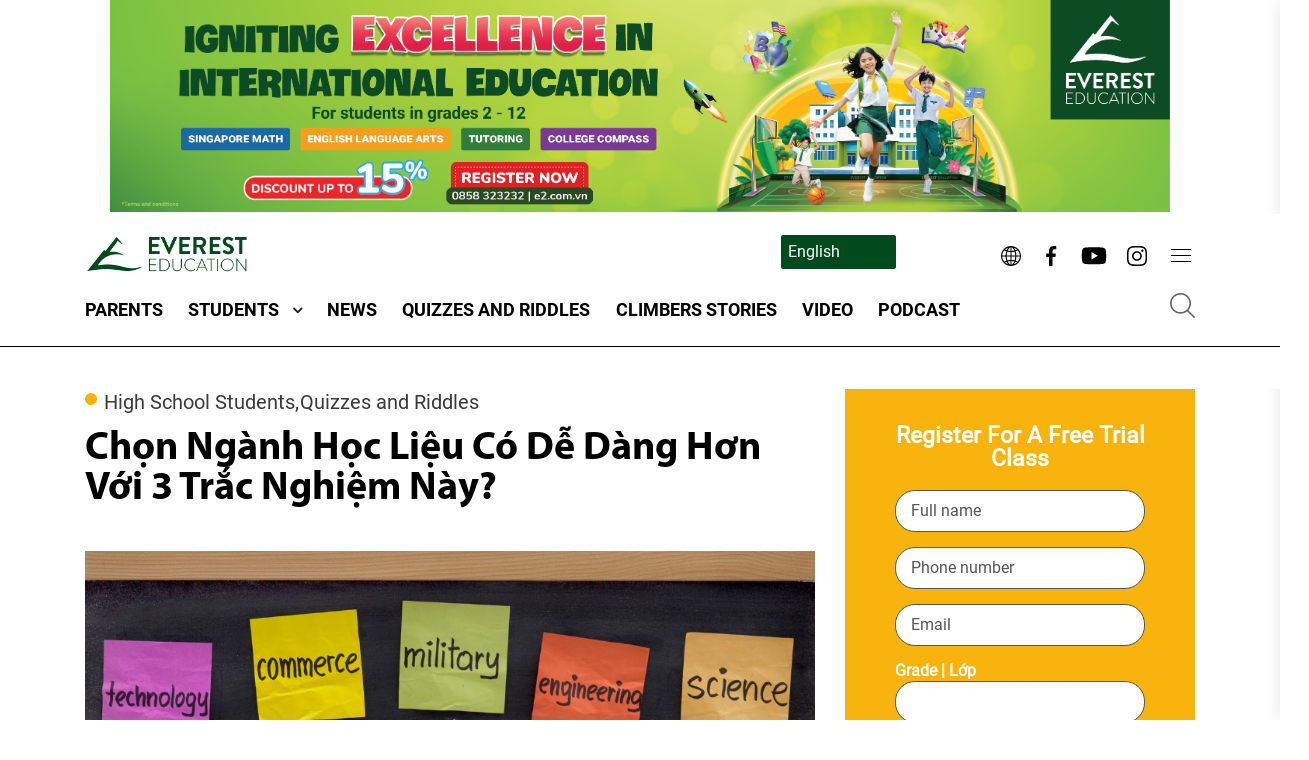

--- FILE ---
content_type: text/html; charset=UTF-8
request_url: https://blog.e2.com.vn/chon-nganh-hoc-lieu-co-de-dang-hon-voi-3-trac-nghiem-nay/
body_size: 30383
content:
<!DOCTYPE html>
<html lang="en-US">

<head>
    <meta charset="utf-8">
    <meta name="viewport" content="width=device-width, initial-scale=1, shrink-to-fit=no">

    <title>
                    Chọn ngành học liệu có dễ dàng hơn với 3 trắc nghiệm này? - E2 Talk            </title>


    <link href="https://blog.e2.com.vn/wp-content/themes/theme-e2Blog/library/bootstrap.min.css" rel="stylesheet"> <!-- Bootstrap CSS -->
    <link href="https://blog.e2.com.vn/wp-content/themes/theme-e2Blog/css/reset-css.css" rel="stylesheet"> <!-- Reset CSS -->
    <link href="https://blog.e2.com.vn/wp-content/themes/theme-e2Blog/css/style.css" rel="stylesheet"> <!-- Style CSS -->
    <link href="https://blog.e2.com.vn/wp-content/themes/theme-e2Blog/css/my-custom.css" rel="stylesheet"> <!-- My custom CSS -->
    <link href="https://blog.e2.com.vn/wp-content/themes/theme-e2Blog/css/responsive.css" rel="stylesheet"> <!-- Responsive CSS -->
    <link href="https://blog.e2.com.vn/wp-content/themes/theme-e2Blog/library/Font-Awesome/css/font-awesome.min.css" rel="stylesheet"> <!-- font-awesome 4.7 CSS -->

    <!-- slick -->
    <link rel="stylesheet" href="https://blog.e2.com.vn/wp-content/themes/theme-e2Blog/slick/slick.css">
    <link rel="stylesheet" href="https://blog.e2.com.vn/wp-content/themes/theme-e2Blog/slick/slick-theme.css">

    <meta name='robots' content='index, follow, max-image-preview:large, max-snippet:-1, max-video-preview:-1' />

	<!-- This site is optimized with the Yoast SEO plugin v23.8 - https://yoast.com/wordpress/plugins/seo/ -->
	<meta name="description" content="Hãy tham khảo một số trắc nghiệm giúp thấu hiểu bản thân dựa theo: kỹ năng, sở thích và tính cách để chọn ngành học tốt hơn." />
	<link rel="canonical" href="https://blog.e2.com.vn/chon-nganh-hoc-lieu-co-de-dang-hon-voi-3-trac-nghiem-nay/" />
	<meta property="og:locale" content="en_US" />
	<meta property="og:type" content="article" />
	<meta property="og:title" content="Chọn ngành học liệu có dễ dàng hơn với 3 trắc nghiệm này? - E2 Talk" />
	<meta property="og:description" content="Hãy tham khảo một số trắc nghiệm giúp thấu hiểu bản thân dựa theo: kỹ năng, sở thích và tính cách để chọn ngành học tốt hơn." />
	<meta property="og:url" content="https://blog.e2.com.vn/chon-nganh-hoc-lieu-co-de-dang-hon-voi-3-trac-nghiem-nay/" />
	<meta property="og:site_name" content="E2 Talk" />
	<meta property="article:published_time" content="2022-11-07T04:49:01+00:00" />
	<meta property="article:modified_time" content="2022-11-10T10:49:02+00:00" />
	<meta property="og:image" content="https://blog.e2.com.vn/wp-content/uploads/2022/11/5-bai-test-giup-ban-thau-hieu-ban-than-de-chon-chuyen-nganh.png" />
	<meta property="og:image:width" content="940" />
	<meta property="og:image:height" content="788" />
	<meta property="og:image:type" content="image/png" />
	<meta name="author" content="Eve Nguyen" />
	<meta name="twitter:card" content="summary_large_image" />
	<meta name="twitter:label1" content="Written by" />
	<meta name="twitter:data1" content="Eve Nguyen" />
	<meta name="twitter:label2" content="Est. reading time" />
	<meta name="twitter:data2" content="2 minutes" />
	<script type="application/ld+json" class="yoast-schema-graph">{"@context":"https://schema.org","@graph":[{"@type":"WebPage","@id":"https://blog.e2.com.vn/chon-nganh-hoc-lieu-co-de-dang-hon-voi-3-trac-nghiem-nay/","url":"https://blog.e2.com.vn/chon-nganh-hoc-lieu-co-de-dang-hon-voi-3-trac-nghiem-nay/","name":"Chọn ngành học liệu có dễ dàng hơn với 3 trắc nghiệm này? - E2 Talk","isPartOf":{"@id":"https://blog.e2.com.vn/vi/#website"},"primaryImageOfPage":{"@id":"https://blog.e2.com.vn/chon-nganh-hoc-lieu-co-de-dang-hon-voi-3-trac-nghiem-nay/#primaryimage"},"image":{"@id":"https://blog.e2.com.vn/chon-nganh-hoc-lieu-co-de-dang-hon-voi-3-trac-nghiem-nay/#primaryimage"},"thumbnailUrl":"https://blog.e2.com.vn/wp-content/uploads/2022/11/5-bai-test-giup-ban-thau-hieu-ban-than-de-chon-chuyen-nganh.png","datePublished":"2022-11-07T04:49:01+00:00","dateModified":"2022-11-10T10:49:02+00:00","author":{"@id":"https://blog.e2.com.vn/vi/#/schema/person/ec4cd938e8843c03a1d4b8d467bd80d7"},"description":"Hãy tham khảo một số trắc nghiệm giúp thấu hiểu bản thân dựa theo: kỹ năng, sở thích và tính cách để chọn ngành học tốt hơn.","breadcrumb":{"@id":"https://blog.e2.com.vn/chon-nganh-hoc-lieu-co-de-dang-hon-voi-3-trac-nghiem-nay/#breadcrumb"},"inLanguage":"en-US","potentialAction":[{"@type":"ReadAction","target":["https://blog.e2.com.vn/chon-nganh-hoc-lieu-co-de-dang-hon-voi-3-trac-nghiem-nay/"]}]},{"@type":"ImageObject","inLanguage":"en-US","@id":"https://blog.e2.com.vn/chon-nganh-hoc-lieu-co-de-dang-hon-voi-3-trac-nghiem-nay/#primaryimage","url":"https://blog.e2.com.vn/wp-content/uploads/2022/11/5-bai-test-giup-ban-thau-hieu-ban-than-de-chon-chuyen-nganh.png","contentUrl":"https://blog.e2.com.vn/wp-content/uploads/2022/11/5-bai-test-giup-ban-thau-hieu-ban-than-de-chon-chuyen-nganh.png","width":940,"height":788,"caption":"3 bài test giúp bạn thấu hiểu bản thân để chọn chuyên ngành"},{"@type":"BreadcrumbList","@id":"https://blog.e2.com.vn/chon-nganh-hoc-lieu-co-de-dang-hon-voi-3-trac-nghiem-nay/#breadcrumb","itemListElement":[{"@type":"ListItem","position":1,"name":"Home","item":"https://blog.e2.com.vn/vi/"},{"@type":"ListItem","position":2,"name":"Chọn ngành học liệu có dễ dàng hơn với 3 trắc nghiệm này?"}]},{"@type":"WebSite","@id":"https://blog.e2.com.vn/vi/#website","url":"https://blog.e2.com.vn/vi/","name":"E2 Talk","description":"We provide the best tips and tricks for parents and students to learn and grow together!","potentialAction":[{"@type":"SearchAction","target":{"@type":"EntryPoint","urlTemplate":"https://blog.e2.com.vn/vi/?s={search_term_string}"},"query-input":{"@type":"PropertyValueSpecification","valueRequired":true,"valueName":"search_term_string"}}],"inLanguage":"en-US"},{"@type":"Person","@id":"https://blog.e2.com.vn/vi/#/schema/person/ec4cd938e8843c03a1d4b8d467bd80d7","name":"Eve Nguyen","image":{"@type":"ImageObject","inLanguage":"en-US","@id":"https://blog.e2.com.vn/vi/#/schema/person/image/","url":"https://secure.gravatar.com/avatar/8fae9898231674d58143493e3ca9b9c29ff1397681f30430519caf524da6c849?s=96&d=mm&r=g","contentUrl":"https://secure.gravatar.com/avatar/8fae9898231674d58143493e3ca9b9c29ff1397681f30430519caf524da6c849?s=96&d=mm&r=g","caption":"Eve Nguyen"},"sameAs":["http://e2Blog"],"url":"https://blog.e2.com.vn/author/admin/"}]}</script>
	<!-- / Yoast SEO plugin. -->


<link rel="alternate" type="application/rss+xml" title="E2 Talk &raquo; Chọn ngành học liệu có dễ dàng hơn với 3 trắc nghiệm này? Comments Feed" href="https://blog.e2.com.vn/chon-nganh-hoc-lieu-co-de-dang-hon-voi-3-trac-nghiem-nay/feed/" />
<link rel="alternate" title="oEmbed (JSON)" type="application/json+oembed" href="https://blog.e2.com.vn/wp-json/oembed/1.0/embed?url=https%3A%2F%2Fblog.e2.com.vn%2Fchon-nganh-hoc-lieu-co-de-dang-hon-voi-3-trac-nghiem-nay%2F" />
<link rel="alternate" title="oEmbed (XML)" type="text/xml+oembed" href="https://blog.e2.com.vn/wp-json/oembed/1.0/embed?url=https%3A%2F%2Fblog.e2.com.vn%2Fchon-nganh-hoc-lieu-co-de-dang-hon-voi-3-trac-nghiem-nay%2F&#038;format=xml" />
<style id='wp-img-auto-sizes-contain-inline-css' type='text/css'>
img:is([sizes=auto i],[sizes^="auto," i]){contain-intrinsic-size:3000px 1500px}
/*# sourceURL=wp-img-auto-sizes-contain-inline-css */
</style>
<style id='wp-emoji-styles-inline-css' type='text/css'>

	img.wp-smiley, img.emoji {
		display: inline !important;
		border: none !important;
		box-shadow: none !important;
		height: 1em !important;
		width: 1em !important;
		margin: 0 0.07em !important;
		vertical-align: -0.1em !important;
		background: none !important;
		padding: 0 !important;
	}
/*# sourceURL=wp-emoji-styles-inline-css */
</style>
<style id='wp-block-library-inline-css' type='text/css'>
:root{--wp-block-synced-color:#7a00df;--wp-block-synced-color--rgb:122,0,223;--wp-bound-block-color:var(--wp-block-synced-color);--wp-editor-canvas-background:#ddd;--wp-admin-theme-color:#007cba;--wp-admin-theme-color--rgb:0,124,186;--wp-admin-theme-color-darker-10:#006ba1;--wp-admin-theme-color-darker-10--rgb:0,107,160.5;--wp-admin-theme-color-darker-20:#005a87;--wp-admin-theme-color-darker-20--rgb:0,90,135;--wp-admin-border-width-focus:2px}@media (min-resolution:192dpi){:root{--wp-admin-border-width-focus:1.5px}}.wp-element-button{cursor:pointer}:root .has-very-light-gray-background-color{background-color:#eee}:root .has-very-dark-gray-background-color{background-color:#313131}:root .has-very-light-gray-color{color:#eee}:root .has-very-dark-gray-color{color:#313131}:root .has-vivid-green-cyan-to-vivid-cyan-blue-gradient-background{background:linear-gradient(135deg,#00d084,#0693e3)}:root .has-purple-crush-gradient-background{background:linear-gradient(135deg,#34e2e4,#4721fb 50%,#ab1dfe)}:root .has-hazy-dawn-gradient-background{background:linear-gradient(135deg,#faaca8,#dad0ec)}:root .has-subdued-olive-gradient-background{background:linear-gradient(135deg,#fafae1,#67a671)}:root .has-atomic-cream-gradient-background{background:linear-gradient(135deg,#fdd79a,#004a59)}:root .has-nightshade-gradient-background{background:linear-gradient(135deg,#330968,#31cdcf)}:root .has-midnight-gradient-background{background:linear-gradient(135deg,#020381,#2874fc)}:root{--wp--preset--font-size--normal:16px;--wp--preset--font-size--huge:42px}.has-regular-font-size{font-size:1em}.has-larger-font-size{font-size:2.625em}.has-normal-font-size{font-size:var(--wp--preset--font-size--normal)}.has-huge-font-size{font-size:var(--wp--preset--font-size--huge)}.has-text-align-center{text-align:center}.has-text-align-left{text-align:left}.has-text-align-right{text-align:right}.has-fit-text{white-space:nowrap!important}#end-resizable-editor-section{display:none}.aligncenter{clear:both}.items-justified-left{justify-content:flex-start}.items-justified-center{justify-content:center}.items-justified-right{justify-content:flex-end}.items-justified-space-between{justify-content:space-between}.screen-reader-text{border:0;clip-path:inset(50%);height:1px;margin:-1px;overflow:hidden;padding:0;position:absolute;width:1px;word-wrap:normal!important}.screen-reader-text:focus{background-color:#ddd;clip-path:none;color:#444;display:block;font-size:1em;height:auto;left:5px;line-height:normal;padding:15px 23px 14px;text-decoration:none;top:5px;width:auto;z-index:100000}html :where(.has-border-color){border-style:solid}html :where([style*=border-top-color]){border-top-style:solid}html :where([style*=border-right-color]){border-right-style:solid}html :where([style*=border-bottom-color]){border-bottom-style:solid}html :where([style*=border-left-color]){border-left-style:solid}html :where([style*=border-width]){border-style:solid}html :where([style*=border-top-width]){border-top-style:solid}html :where([style*=border-right-width]){border-right-style:solid}html :where([style*=border-bottom-width]){border-bottom-style:solid}html :where([style*=border-left-width]){border-left-style:solid}html :where(img[class*=wp-image-]){height:auto;max-width:100%}:where(figure){margin:0 0 1em}html :where(.is-position-sticky){--wp-admin--admin-bar--position-offset:var(--wp-admin--admin-bar--height,0px)}@media screen and (max-width:600px){html :where(.is-position-sticky){--wp-admin--admin-bar--position-offset:0px}}

/*# sourceURL=wp-block-library-inline-css */
</style><style id='wp-block-image-inline-css' type='text/css'>
.wp-block-image>a,.wp-block-image>figure>a{display:inline-block}.wp-block-image img{box-sizing:border-box;height:auto;max-width:100%;vertical-align:bottom}@media not (prefers-reduced-motion){.wp-block-image img.hide{visibility:hidden}.wp-block-image img.show{animation:show-content-image .4s}}.wp-block-image[style*=border-radius] img,.wp-block-image[style*=border-radius]>a{border-radius:inherit}.wp-block-image.has-custom-border img{box-sizing:border-box}.wp-block-image.aligncenter{text-align:center}.wp-block-image.alignfull>a,.wp-block-image.alignwide>a{width:100%}.wp-block-image.alignfull img,.wp-block-image.alignwide img{height:auto;width:100%}.wp-block-image .aligncenter,.wp-block-image .alignleft,.wp-block-image .alignright,.wp-block-image.aligncenter,.wp-block-image.alignleft,.wp-block-image.alignright{display:table}.wp-block-image .aligncenter>figcaption,.wp-block-image .alignleft>figcaption,.wp-block-image .alignright>figcaption,.wp-block-image.aligncenter>figcaption,.wp-block-image.alignleft>figcaption,.wp-block-image.alignright>figcaption{caption-side:bottom;display:table-caption}.wp-block-image .alignleft{float:left;margin:.5em 1em .5em 0}.wp-block-image .alignright{float:right;margin:.5em 0 .5em 1em}.wp-block-image .aligncenter{margin-left:auto;margin-right:auto}.wp-block-image :where(figcaption){margin-bottom:1em;margin-top:.5em}.wp-block-image.is-style-circle-mask img{border-radius:9999px}@supports ((-webkit-mask-image:none) or (mask-image:none)) or (-webkit-mask-image:none){.wp-block-image.is-style-circle-mask img{border-radius:0;-webkit-mask-image:url('data:image/svg+xml;utf8,<svg viewBox="0 0 100 100" xmlns="http://www.w3.org/2000/svg"><circle cx="50" cy="50" r="50"/></svg>');mask-image:url('data:image/svg+xml;utf8,<svg viewBox="0 0 100 100" xmlns="http://www.w3.org/2000/svg"><circle cx="50" cy="50" r="50"/></svg>');mask-mode:alpha;-webkit-mask-position:center;mask-position:center;-webkit-mask-repeat:no-repeat;mask-repeat:no-repeat;-webkit-mask-size:contain;mask-size:contain}}:root :where(.wp-block-image.is-style-rounded img,.wp-block-image .is-style-rounded img){border-radius:9999px}.wp-block-image figure{margin:0}.wp-lightbox-container{display:flex;flex-direction:column;position:relative}.wp-lightbox-container img{cursor:zoom-in}.wp-lightbox-container img:hover+button{opacity:1}.wp-lightbox-container button{align-items:center;backdrop-filter:blur(16px) saturate(180%);background-color:#5a5a5a40;border:none;border-radius:4px;cursor:zoom-in;display:flex;height:20px;justify-content:center;opacity:0;padding:0;position:absolute;right:16px;text-align:center;top:16px;width:20px;z-index:100}@media not (prefers-reduced-motion){.wp-lightbox-container button{transition:opacity .2s ease}}.wp-lightbox-container button:focus-visible{outline:3px auto #5a5a5a40;outline:3px auto -webkit-focus-ring-color;outline-offset:3px}.wp-lightbox-container button:hover{cursor:pointer;opacity:1}.wp-lightbox-container button:focus{opacity:1}.wp-lightbox-container button:focus,.wp-lightbox-container button:hover,.wp-lightbox-container button:not(:hover):not(:active):not(.has-background){background-color:#5a5a5a40;border:none}.wp-lightbox-overlay{box-sizing:border-box;cursor:zoom-out;height:100vh;left:0;overflow:hidden;position:fixed;top:0;visibility:hidden;width:100%;z-index:100000}.wp-lightbox-overlay .close-button{align-items:center;cursor:pointer;display:flex;justify-content:center;min-height:40px;min-width:40px;padding:0;position:absolute;right:calc(env(safe-area-inset-right) + 16px);top:calc(env(safe-area-inset-top) + 16px);z-index:5000000}.wp-lightbox-overlay .close-button:focus,.wp-lightbox-overlay .close-button:hover,.wp-lightbox-overlay .close-button:not(:hover):not(:active):not(.has-background){background:none;border:none}.wp-lightbox-overlay .lightbox-image-container{height:var(--wp--lightbox-container-height);left:50%;overflow:hidden;position:absolute;top:50%;transform:translate(-50%,-50%);transform-origin:top left;width:var(--wp--lightbox-container-width);z-index:9999999999}.wp-lightbox-overlay .wp-block-image{align-items:center;box-sizing:border-box;display:flex;height:100%;justify-content:center;margin:0;position:relative;transform-origin:0 0;width:100%;z-index:3000000}.wp-lightbox-overlay .wp-block-image img{height:var(--wp--lightbox-image-height);min-height:var(--wp--lightbox-image-height);min-width:var(--wp--lightbox-image-width);width:var(--wp--lightbox-image-width)}.wp-lightbox-overlay .wp-block-image figcaption{display:none}.wp-lightbox-overlay button{background:none;border:none}.wp-lightbox-overlay .scrim{background-color:#fff;height:100%;opacity:.9;position:absolute;width:100%;z-index:2000000}.wp-lightbox-overlay.active{visibility:visible}@media not (prefers-reduced-motion){.wp-lightbox-overlay.active{animation:turn-on-visibility .25s both}.wp-lightbox-overlay.active img{animation:turn-on-visibility .35s both}.wp-lightbox-overlay.show-closing-animation:not(.active){animation:turn-off-visibility .35s both}.wp-lightbox-overlay.show-closing-animation:not(.active) img{animation:turn-off-visibility .25s both}.wp-lightbox-overlay.zoom.active{animation:none;opacity:1;visibility:visible}.wp-lightbox-overlay.zoom.active .lightbox-image-container{animation:lightbox-zoom-in .4s}.wp-lightbox-overlay.zoom.active .lightbox-image-container img{animation:none}.wp-lightbox-overlay.zoom.active .scrim{animation:turn-on-visibility .4s forwards}.wp-lightbox-overlay.zoom.show-closing-animation:not(.active){animation:none}.wp-lightbox-overlay.zoom.show-closing-animation:not(.active) .lightbox-image-container{animation:lightbox-zoom-out .4s}.wp-lightbox-overlay.zoom.show-closing-animation:not(.active) .lightbox-image-container img{animation:none}.wp-lightbox-overlay.zoom.show-closing-animation:not(.active) .scrim{animation:turn-off-visibility .4s forwards}}@keyframes show-content-image{0%{visibility:hidden}99%{visibility:hidden}to{visibility:visible}}@keyframes turn-on-visibility{0%{opacity:0}to{opacity:1}}@keyframes turn-off-visibility{0%{opacity:1;visibility:visible}99%{opacity:0;visibility:visible}to{opacity:0;visibility:hidden}}@keyframes lightbox-zoom-in{0%{transform:translate(calc((-100vw + var(--wp--lightbox-scrollbar-width))/2 + var(--wp--lightbox-initial-left-position)),calc(-50vh + var(--wp--lightbox-initial-top-position))) scale(var(--wp--lightbox-scale))}to{transform:translate(-50%,-50%) scale(1)}}@keyframes lightbox-zoom-out{0%{transform:translate(-50%,-50%) scale(1);visibility:visible}99%{visibility:visible}to{transform:translate(calc((-100vw + var(--wp--lightbox-scrollbar-width))/2 + var(--wp--lightbox-initial-left-position)),calc(-50vh + var(--wp--lightbox-initial-top-position))) scale(var(--wp--lightbox-scale));visibility:hidden}}
/*# sourceURL=https://blog.e2.com.vn/wp-includes/blocks/image/style.min.css */
</style>
<style id='wp-block-paragraph-inline-css' type='text/css'>
.is-small-text{font-size:.875em}.is-regular-text{font-size:1em}.is-large-text{font-size:2.25em}.is-larger-text{font-size:3em}.has-drop-cap:not(:focus):first-letter{float:left;font-size:8.4em;font-style:normal;font-weight:100;line-height:.68;margin:.05em .1em 0 0;text-transform:uppercase}body.rtl .has-drop-cap:not(:focus):first-letter{float:none;margin-left:.1em}p.has-drop-cap.has-background{overflow:hidden}:root :where(p.has-background){padding:1.25em 2.375em}:where(p.has-text-color:not(.has-link-color)) a{color:inherit}p.has-text-align-left[style*="writing-mode:vertical-lr"],p.has-text-align-right[style*="writing-mode:vertical-rl"]{rotate:180deg}
/*# sourceURL=https://blog.e2.com.vn/wp-includes/blocks/paragraph/style.min.css */
</style>
<style id='global-styles-inline-css' type='text/css'>
:root{--wp--preset--aspect-ratio--square: 1;--wp--preset--aspect-ratio--4-3: 4/3;--wp--preset--aspect-ratio--3-4: 3/4;--wp--preset--aspect-ratio--3-2: 3/2;--wp--preset--aspect-ratio--2-3: 2/3;--wp--preset--aspect-ratio--16-9: 16/9;--wp--preset--aspect-ratio--9-16: 9/16;--wp--preset--color--black: #000000;--wp--preset--color--cyan-bluish-gray: #abb8c3;--wp--preset--color--white: #ffffff;--wp--preset--color--pale-pink: #f78da7;--wp--preset--color--vivid-red: #cf2e2e;--wp--preset--color--luminous-vivid-orange: #ff6900;--wp--preset--color--luminous-vivid-amber: #fcb900;--wp--preset--color--light-green-cyan: #7bdcb5;--wp--preset--color--vivid-green-cyan: #00d084;--wp--preset--color--pale-cyan-blue: #8ed1fc;--wp--preset--color--vivid-cyan-blue: #0693e3;--wp--preset--color--vivid-purple: #9b51e0;--wp--preset--gradient--vivid-cyan-blue-to-vivid-purple: linear-gradient(135deg,rgb(6,147,227) 0%,rgb(155,81,224) 100%);--wp--preset--gradient--light-green-cyan-to-vivid-green-cyan: linear-gradient(135deg,rgb(122,220,180) 0%,rgb(0,208,130) 100%);--wp--preset--gradient--luminous-vivid-amber-to-luminous-vivid-orange: linear-gradient(135deg,rgb(252,185,0) 0%,rgb(255,105,0) 100%);--wp--preset--gradient--luminous-vivid-orange-to-vivid-red: linear-gradient(135deg,rgb(255,105,0) 0%,rgb(207,46,46) 100%);--wp--preset--gradient--very-light-gray-to-cyan-bluish-gray: linear-gradient(135deg,rgb(238,238,238) 0%,rgb(169,184,195) 100%);--wp--preset--gradient--cool-to-warm-spectrum: linear-gradient(135deg,rgb(74,234,220) 0%,rgb(151,120,209) 20%,rgb(207,42,186) 40%,rgb(238,44,130) 60%,rgb(251,105,98) 80%,rgb(254,248,76) 100%);--wp--preset--gradient--blush-light-purple: linear-gradient(135deg,rgb(255,206,236) 0%,rgb(152,150,240) 100%);--wp--preset--gradient--blush-bordeaux: linear-gradient(135deg,rgb(254,205,165) 0%,rgb(254,45,45) 50%,rgb(107,0,62) 100%);--wp--preset--gradient--luminous-dusk: linear-gradient(135deg,rgb(255,203,112) 0%,rgb(199,81,192) 50%,rgb(65,88,208) 100%);--wp--preset--gradient--pale-ocean: linear-gradient(135deg,rgb(255,245,203) 0%,rgb(182,227,212) 50%,rgb(51,167,181) 100%);--wp--preset--gradient--electric-grass: linear-gradient(135deg,rgb(202,248,128) 0%,rgb(113,206,126) 100%);--wp--preset--gradient--midnight: linear-gradient(135deg,rgb(2,3,129) 0%,rgb(40,116,252) 100%);--wp--preset--font-size--small: 13px;--wp--preset--font-size--medium: 20px;--wp--preset--font-size--large: 36px;--wp--preset--font-size--x-large: 42px;--wp--preset--spacing--20: 0.44rem;--wp--preset--spacing--30: 0.67rem;--wp--preset--spacing--40: 1rem;--wp--preset--spacing--50: 1.5rem;--wp--preset--spacing--60: 2.25rem;--wp--preset--spacing--70: 3.38rem;--wp--preset--spacing--80: 5.06rem;--wp--preset--shadow--natural: 6px 6px 9px rgba(0, 0, 0, 0.2);--wp--preset--shadow--deep: 12px 12px 50px rgba(0, 0, 0, 0.4);--wp--preset--shadow--sharp: 6px 6px 0px rgba(0, 0, 0, 0.2);--wp--preset--shadow--outlined: 6px 6px 0px -3px rgb(255, 255, 255), 6px 6px rgb(0, 0, 0);--wp--preset--shadow--crisp: 6px 6px 0px rgb(0, 0, 0);}:where(.is-layout-flex){gap: 0.5em;}:where(.is-layout-grid){gap: 0.5em;}body .is-layout-flex{display: flex;}.is-layout-flex{flex-wrap: wrap;align-items: center;}.is-layout-flex > :is(*, div){margin: 0;}body .is-layout-grid{display: grid;}.is-layout-grid > :is(*, div){margin: 0;}:where(.wp-block-columns.is-layout-flex){gap: 2em;}:where(.wp-block-columns.is-layout-grid){gap: 2em;}:where(.wp-block-post-template.is-layout-flex){gap: 1.25em;}:where(.wp-block-post-template.is-layout-grid){gap: 1.25em;}.has-black-color{color: var(--wp--preset--color--black) !important;}.has-cyan-bluish-gray-color{color: var(--wp--preset--color--cyan-bluish-gray) !important;}.has-white-color{color: var(--wp--preset--color--white) !important;}.has-pale-pink-color{color: var(--wp--preset--color--pale-pink) !important;}.has-vivid-red-color{color: var(--wp--preset--color--vivid-red) !important;}.has-luminous-vivid-orange-color{color: var(--wp--preset--color--luminous-vivid-orange) !important;}.has-luminous-vivid-amber-color{color: var(--wp--preset--color--luminous-vivid-amber) !important;}.has-light-green-cyan-color{color: var(--wp--preset--color--light-green-cyan) !important;}.has-vivid-green-cyan-color{color: var(--wp--preset--color--vivid-green-cyan) !important;}.has-pale-cyan-blue-color{color: var(--wp--preset--color--pale-cyan-blue) !important;}.has-vivid-cyan-blue-color{color: var(--wp--preset--color--vivid-cyan-blue) !important;}.has-vivid-purple-color{color: var(--wp--preset--color--vivid-purple) !important;}.has-black-background-color{background-color: var(--wp--preset--color--black) !important;}.has-cyan-bluish-gray-background-color{background-color: var(--wp--preset--color--cyan-bluish-gray) !important;}.has-white-background-color{background-color: var(--wp--preset--color--white) !important;}.has-pale-pink-background-color{background-color: var(--wp--preset--color--pale-pink) !important;}.has-vivid-red-background-color{background-color: var(--wp--preset--color--vivid-red) !important;}.has-luminous-vivid-orange-background-color{background-color: var(--wp--preset--color--luminous-vivid-orange) !important;}.has-luminous-vivid-amber-background-color{background-color: var(--wp--preset--color--luminous-vivid-amber) !important;}.has-light-green-cyan-background-color{background-color: var(--wp--preset--color--light-green-cyan) !important;}.has-vivid-green-cyan-background-color{background-color: var(--wp--preset--color--vivid-green-cyan) !important;}.has-pale-cyan-blue-background-color{background-color: var(--wp--preset--color--pale-cyan-blue) !important;}.has-vivid-cyan-blue-background-color{background-color: var(--wp--preset--color--vivid-cyan-blue) !important;}.has-vivid-purple-background-color{background-color: var(--wp--preset--color--vivid-purple) !important;}.has-black-border-color{border-color: var(--wp--preset--color--black) !important;}.has-cyan-bluish-gray-border-color{border-color: var(--wp--preset--color--cyan-bluish-gray) !important;}.has-white-border-color{border-color: var(--wp--preset--color--white) !important;}.has-pale-pink-border-color{border-color: var(--wp--preset--color--pale-pink) !important;}.has-vivid-red-border-color{border-color: var(--wp--preset--color--vivid-red) !important;}.has-luminous-vivid-orange-border-color{border-color: var(--wp--preset--color--luminous-vivid-orange) !important;}.has-luminous-vivid-amber-border-color{border-color: var(--wp--preset--color--luminous-vivid-amber) !important;}.has-light-green-cyan-border-color{border-color: var(--wp--preset--color--light-green-cyan) !important;}.has-vivid-green-cyan-border-color{border-color: var(--wp--preset--color--vivid-green-cyan) !important;}.has-pale-cyan-blue-border-color{border-color: var(--wp--preset--color--pale-cyan-blue) !important;}.has-vivid-cyan-blue-border-color{border-color: var(--wp--preset--color--vivid-cyan-blue) !important;}.has-vivid-purple-border-color{border-color: var(--wp--preset--color--vivid-purple) !important;}.has-vivid-cyan-blue-to-vivid-purple-gradient-background{background: var(--wp--preset--gradient--vivid-cyan-blue-to-vivid-purple) !important;}.has-light-green-cyan-to-vivid-green-cyan-gradient-background{background: var(--wp--preset--gradient--light-green-cyan-to-vivid-green-cyan) !important;}.has-luminous-vivid-amber-to-luminous-vivid-orange-gradient-background{background: var(--wp--preset--gradient--luminous-vivid-amber-to-luminous-vivid-orange) !important;}.has-luminous-vivid-orange-to-vivid-red-gradient-background{background: var(--wp--preset--gradient--luminous-vivid-orange-to-vivid-red) !important;}.has-very-light-gray-to-cyan-bluish-gray-gradient-background{background: var(--wp--preset--gradient--very-light-gray-to-cyan-bluish-gray) !important;}.has-cool-to-warm-spectrum-gradient-background{background: var(--wp--preset--gradient--cool-to-warm-spectrum) !important;}.has-blush-light-purple-gradient-background{background: var(--wp--preset--gradient--blush-light-purple) !important;}.has-blush-bordeaux-gradient-background{background: var(--wp--preset--gradient--blush-bordeaux) !important;}.has-luminous-dusk-gradient-background{background: var(--wp--preset--gradient--luminous-dusk) !important;}.has-pale-ocean-gradient-background{background: var(--wp--preset--gradient--pale-ocean) !important;}.has-electric-grass-gradient-background{background: var(--wp--preset--gradient--electric-grass) !important;}.has-midnight-gradient-background{background: var(--wp--preset--gradient--midnight) !important;}.has-small-font-size{font-size: var(--wp--preset--font-size--small) !important;}.has-medium-font-size{font-size: var(--wp--preset--font-size--medium) !important;}.has-large-font-size{font-size: var(--wp--preset--font-size--large) !important;}.has-x-large-font-size{font-size: var(--wp--preset--font-size--x-large) !important;}
/*# sourceURL=global-styles-inline-css */
</style>

<style id='classic-theme-styles-inline-css' type='text/css'>
/*! This file is auto-generated */
.wp-block-button__link{color:#fff;background-color:#32373c;border-radius:9999px;box-shadow:none;text-decoration:none;padding:calc(.667em + 2px) calc(1.333em + 2px);font-size:1.125em}.wp-block-file__button{background:#32373c;color:#fff;text-decoration:none}
/*# sourceURL=/wp-includes/css/classic-themes.min.css */
</style>
<link rel='stylesheet' id='contact-form-7-css' href='https://blog.e2.com.vn/wp-content/plugins/contact-form-7/includes/css/styles.css?ver=6.0' type='text/css' media='all' />
<link rel='stylesheet' id='trp-language-switcher-style-css' href='https://blog.e2.com.vn/wp-content/plugins/translatepress-multilingual/assets/css/trp-language-switcher.css?ver=2.8.9' type='text/css' media='all' />
<link rel="https://api.w.org/" href="https://blog.e2.com.vn/wp-json/" /><link rel="alternate" title="JSON" type="application/json" href="https://blog.e2.com.vn/wp-json/wp/v2/posts/6838" /><link rel="EditURI" type="application/rsd+xml" title="RSD" href="https://blog.e2.com.vn/xmlrpc.php?rsd" />
<meta name="generator" content="WordPress 6.9" />
<link rel='shortlink' href='https://blog.e2.com.vn/?p=6838' />
<!-- Google tag (gtag.js) -->
<script async src="https://www.googletagmanager.com/gtag/js?id=G-12X1VD55DX"></script>
<script>
  window.dataLayer = window.dataLayer || [];
  function gtag(){dataLayer.push(arguments);}
  gtag('js', new Date());

  gtag('config', 'G-12X1VD55DX');
</script>
<link rel="alternate" hreflang="en-US" href="https://blog.e2.com.vn/chon-nganh-hoc-lieu-co-de-dang-hon-voi-3-trac-nghiem-nay/"/>
<link rel="alternate" hreflang="vi" href="https://blog.e2.com.vn/vi/chon-nganh-hoc-lieu-co-de-dang-hon-voi-3-trac-nghiem-nay/"/>
<link rel="alternate" hreflang="en" href="https://blog.e2.com.vn/chon-nganh-hoc-lieu-co-de-dang-hon-voi-3-trac-nghiem-nay/"/>
<link rel="icon" href="https://blog.e2.com.vn/wp-content/uploads/2021/06/cropped-Copy-of-logo-everest-16-32x32.png" sizes="32x32" />
<link rel="icon" href="https://blog.e2.com.vn/wp-content/uploads/2021/06/cropped-Copy-of-logo-everest-16-192x192.png" sizes="192x192" />
<link rel="apple-touch-icon" href="https://blog.e2.com.vn/wp-content/uploads/2021/06/cropped-Copy-of-logo-everest-16-180x180.png" />
<meta name="msapplication-TileImage" content="https://blog.e2.com.vn/wp-content/uploads/2021/06/cropped-Copy-of-logo-everest-16-270x270.png" />
<style id="wpforms-css-vars-root">
				:root {
					--wpforms-field-border-radius: 3px;
--wpforms-field-border-style: solid;
--wpforms-field-border-size: 1px;
--wpforms-field-background-color: #ffffff;
--wpforms-field-border-color: rgba( 0, 0, 0, 0.25 );
--wpforms-field-border-color-spare: rgba( 0, 0, 0, 0.25 );
--wpforms-field-text-color: rgba( 0, 0, 0, 0.7 );
--wpforms-field-menu-color: #ffffff;
--wpforms-label-color: rgba( 0, 0, 0, 0.85 );
--wpforms-label-sublabel-color: rgba( 0, 0, 0, 0.55 );
--wpforms-label-error-color: #d63637;
--wpforms-button-border-radius: 3px;
--wpforms-button-border-style: none;
--wpforms-button-border-size: 1px;
--wpforms-button-background-color: #066aab;
--wpforms-button-border-color: #066aab;
--wpforms-button-text-color: #ffffff;
--wpforms-page-break-color: #066aab;
--wpforms-background-image: none;
--wpforms-background-position: center center;
--wpforms-background-repeat: no-repeat;
--wpforms-background-size: cover;
--wpforms-background-width: 100px;
--wpforms-background-height: 100px;
--wpforms-background-color: rgba( 0, 0, 0, 0 );
--wpforms-background-url: none;
--wpforms-container-padding: 0px;
--wpforms-container-border-style: none;
--wpforms-container-border-width: 1px;
--wpforms-container-border-color: #000000;
--wpforms-container-border-radius: 3px;
--wpforms-field-size-input-height: 43px;
--wpforms-field-size-input-spacing: 15px;
--wpforms-field-size-font-size: 16px;
--wpforms-field-size-line-height: 19px;
--wpforms-field-size-padding-h: 14px;
--wpforms-field-size-checkbox-size: 16px;
--wpforms-field-size-sublabel-spacing: 5px;
--wpforms-field-size-icon-size: 1;
--wpforms-label-size-font-size: 16px;
--wpforms-label-size-line-height: 19px;
--wpforms-label-size-sublabel-font-size: 14px;
--wpforms-label-size-sublabel-line-height: 17px;
--wpforms-button-size-font-size: 17px;
--wpforms-button-size-height: 41px;
--wpforms-button-size-padding-h: 15px;
--wpforms-button-size-margin-top: 10px;
--wpforms-container-shadow-size-box-shadow: none;

				}
			</style>
    <!-- Google Tag Manager -->
    <script>
        (function(w, d, s, l, i) {
            w[l] = w[l] || [];
            w[l].push({
                'gtm.start': new Date().getTime(),
                event: 'gtm.js'
            });
            var f = d.getElementsByTagName(s)[0],
                j = d.createElement(s),
                dl = l != 'dataLayer' ? '&l=' + l : '';
            j.async = true;
            j.src =
                'https://www.googletagmanager.com/gtm.js?id=' + i + dl;
            f.parentNode.insertBefore(j, f);
        })(window, document, 'script', 'dataLayer', 'GTM-KR896L');
    </script>
    <!-- End Google Tag Manager -->

    <!-- Facebook Pixel Code -->
    <script>
        ! function(f, b, e, v, n, t, s) {
            if (f.fbq) return;
            n = f.fbq = function() {
                n.callMethod ?
                    n.callMethod.apply(n, arguments) : n.queue.push(arguments)
            };
            if (!f._fbq) f._fbq = n;
            n.push = n;
            n.loaded = !0;
            n.version = '2.0';
            n.queue = [];
            t = b.createElement(e);
            t.async = !0;
            t.src = v;
            s = b.getElementsByTagName(e)[0];
            s.parentNode.insertBefore(t, s)
        }(window, document, 'script',
            'https://connect.facebook.net/en_US/fbevents.js');
        fbq('init', '1130878716983919');
        fbq('track', 'PageView');
    </script>
    <noscript><img height="1" width="1" style="display:none" src="https://www.facebook.com/tr?id=1130878716983919&ev=PageView&noscript=1" /></noscript>
    <!-- End Facebook Pixel Code -->
</head>

<body>
    <!-- Google Tag Manager (noscript) -->
    <noscript><iframe src="https://www.googletagmanager.com/ns.html?id=GTM-KR896L" height="0" width="0" style="display:none;visibility:hidden"></iframe></noscript>
    <!-- End Google Tag Manager (noscript) -->
    <script>
        fbq('track', 'ViewContent');
    </script>

    <!-- Banner VI -->
    
    <!-- Banner EN -->
            <div class="banner-top-hd">
            <div class="banner-top-hd__inner">
                <div class="container-large container banner-top-hd__slider">
                                            <div class="banner-top-hd__item">
                                                            <div class="banner-top-hd__img-wrap">
                                    <a class="banner-top-hd__link" href="https://e2.com.vn/vi/chuong-trinh/ngu-van-anh-spring-2024/ " title="">
                                        <img src="https://blog.e2.com.vn/wp-content/uploads/2024/08/TDC-banner.png" alt="TDC banner">
                                    </a>
                                </div>
                                                    </div>
                                    </div>
            </div>
        </div>
    
    <!-- Header -->
    <div class="psedo-element-hd"></div>
    <div class="header" id="header-main">
        <div class="header-main__inner">
            <div class="header-mb-top">
                <ul class="header-mb-contact">
                                            <li>
                            <a href="tel:+84 858 323232">
                                <i class="fa fa-phone" aria-hidden="true"></i>&ensp;+84 858 323232                            </a>
                        </li>
                                                                <li>
                            <a href="mailto:info@e2.com.vn">
                                <i class="fa fa-envelope-o" aria-hidden="true"></i>&ensp;info@e2.com.vn                            </a>
                        </li>
                                    </ul>
            </div>
            <div class="container-large container wrap-header">
                <div class="header-ctn mdp-flex mjustify-between malign-center">
                                        <div class="header-logo">
                        <a href="https://blog.e2.com.vn" class="wrap-logo">
                                                            <img src="https://blog.e2.com.vn/wp-content/uploads/2021/06/Logo-Everest-education-05.png" alt="logo">
                                                    </a>
                    </div>
                    <div class="header-right">
                        <div class="hd-right-group mdp-flex malign-center">
                            <div class="translate-language">
                                <div class="trp_language_switcher_shortcode">
<div class="trp-language-switcher trp-language-switcher-container" data-no-translation >
    <div class="trp-ls-shortcode-current-language">
        <a href="#" class="trp-ls-shortcode-disabled-language trp-ls-disabled-language" title="English" onclick="event.preventDefault()">
			 English		</a>
    </div>
    <div class="trp-ls-shortcode-language">
                <a href="#" class="trp-ls-shortcode-disabled-language trp-ls-disabled-language"  title="English" onclick="event.preventDefault()">
			 English		</a>
                    <a href="https://blog.e2.com.vn/vi/chon-nganh-hoc-lieu-co-de-dang-hon-voi-3-trac-nghiem-nay/" title="Vietnamese">
             Vietnamese        </a>

        </div>
    <script type="application/javascript">
        // need to have the same with set from JS on both divs. Otherwise it can push stuff around in HTML
        var trp_ls_shortcodes = document.querySelectorAll('.trp_language_switcher_shortcode .trp-language-switcher');
        if ( trp_ls_shortcodes.length > 0) {
            // get the last language switcher added
            var trp_el = trp_ls_shortcodes[trp_ls_shortcodes.length - 1];

            var trp_shortcode_language_item = trp_el.querySelector( '.trp-ls-shortcode-language' )
            // set width
            var trp_ls_shortcode_width                                               = trp_shortcode_language_item.offsetWidth + 16;
            trp_shortcode_language_item.style.width                                  = trp_ls_shortcode_width + 'px';
            trp_el.querySelector( '.trp-ls-shortcode-current-language' ).style.width = trp_ls_shortcode_width + 'px';

            // We're putting this on display: none after we have its width.
            trp_shortcode_language_item.style.display = 'none';
        }
    </script>
</div>
</div>                            </div>
                            <div class="search" style="display: none">
                                <form method="GET" action="https://blog.e2.com.vn">
                                    <div class="input-group">
                                        <input type="hidden" name="post_type" value="post">
                                        <input type="text" class="input-search" value="" name="s" placeholder="Search ..." id="search-post">
                                        <span class="input-group-btn mdp-none">
                                            <button class="btn btn-secondary" type="submit">Go!</button>
                                        </span>
                                        <label class="search-icon" for="search-post">
                                            <img src="https://blog.e2.com.vn/wp-content/themes/theme-e2Blog/images/search.svg" alt="search">
                                        </label>
                                    </div>
                                </form>
                            </div>
                            
                            <ul class="social-header">
                                                                    <li>
                                        <a href="https://e2.com.vn/?utm_medium=blog&utm_campaign=ONGOING&utm_source=PRB&utm_content=&utm_term=&utm_product=NUL&utm_owner=thao-phan" target="_blank">
                                            <svg height="512pt" viewBox="0 0 512 512" width="512pt" xmlns="http://www.w3.org/2000/svg">
                                                <path d="m256 0c-141.160156 0-256 114.839844-256 256s114.839844 256 256 256 256-114.839844 256-256-114.839844-256-256-256zm-15 125.65625c-22.820312-.980469-45.410156-4.1875-66.980469-9.402344 3.445313-8.164062 7.183594-16.003906 11.214844-23.433594 16.539063-30.476562 36.84375-51.863281 55.765625-59.609374zm0 30.023438v85.320312h-93.691406c1.320312-33.300781 6.996094-66.359375 16.382812-96.429688 24.875 6.265626 50.988282 10.058594 77.308594 11.109376zm0 115.320312v85.320312c-26.320312 1.050782-52.433594 4.84375-77.308594 11.109376-9.386718-30.070313-15.0625-63.128907-16.382812-96.429688zm0 115.34375v92.445312c-18.921875-7.746093-39.226562-29.132812-55.765625-59.609374-4.03125-7.429688-7.769531-15.269532-11.214844-23.433594 21.570313-5.214844 44.15625-8.421875 66.980469-9.402344zm30 0c22.820312.980469 45.410156 4.1875 66.980469 9.402344-3.445313 8.164062-7.183594 16.003906-11.214844 23.433594-16.539063 30.476562-36.84375 51.863281-55.765625 59.609374zm0-30.023438v-85.320312h93.691406c-1.320312 33.300781-6.996094 66.359375-16.382812 96.429688-24.875-6.265626-50.988282-10.058594-77.308594-11.109376zm0-115.320312v-85.320312c26.320312-1.050782 52.433594-4.84375 77.308594-11.109376 9.386718 30.070313 15.0625 63.128907 16.382812 96.429688zm0-115.34375v-92.445312c18.921875 7.746093 39.226562 29.132812 55.765625 59.609374 4.03125 7.429688 7.769531 15.269532 11.214844 23.433594-21.570313 5.214844-44.160157 8.421875-66.980469 9.402344zm82.132812-47.144531c-7.511718-13.84375-15.671874-26.046875-24.273437-36.457031 29.992187 10.242187 57.160156 26.628906 80.007813 47.644531-13.03125 6.980469-27.074219 13.042969-41.847657 18.109375-4.191406-10.179688-8.824219-19.972656-13.886719-29.296875zm-194.265624 0c-5.0625 9.324219-9.695313 19.117187-13.886719 29.296875-14.773438-5.066406-28.816407-11.132813-41.847657-18.109375 22.847657-21.015625 50.015626-37.402344 80.007813-47.644531-8.601563 10.410156-16.757813 22.609374-24.273437 36.457031zm-24.035157 57.492187c-10.238281 32.753906-16.257812 68.460938-17.554687 104.996094h-86.765625c3.210937-48.753906 21.933593-93.339844 51.292969-128.832031 16.292968 9.34375 34.136718 17.335937 53.027343 23.835937zm-17.554687 134.996094c1.296875 36.539062 7.316406 72.242188 17.554687 104.996094-18.890625 6.5-36.734375 14.492187-53.027343 23.835937-29.359376-35.492187-48.082032-80.078125-51.292969-128.832031zm27.703125 133.191406c4.191406 10.179688 8.824219 19.972656 13.886719 29.296875 7.515624 13.84375 15.671874 26.046875 24.273437 36.457031-29.992187-10.242187-57.160156-26.628906-80.003906-47.644531 13.023437-6.976562 27.070312-13.042969 41.84375-18.109375zm208.152343 29.296875c5.0625-9.324219 9.695313-19.117187 13.886719-29.296875 14.773438 5.066406 28.816407 11.132813 41.847657 18.109375-22.847657 21.015625-50.015626 37.402344-80.007813 47.644531 8.601563-10.410156 16.757813-22.609374 24.273437-36.457031zm24.035157-57.492187c10.238281-32.753906 16.257812-68.460938 17.554687-104.996094h86.765625c-3.210937 48.753906-21.933593 93.339844-51.292969 128.832031-16.292968-9.34375-34.136718-17.335937-53.027343-23.835937zm17.554687-134.996094c-1.296875-36.539062-7.316406-72.242188-17.554687-104.996094 18.890625-6.5 36.734375-14.492187 53.027343-23.835937 29.359376 35.492187 48.082032 80.078125 51.292969 128.832031zm0 0" />
                                            </svg>
                                        </a>
                                    </li>
                                                                    <li>
                                        <a href="https://www.facebook.com/E2.Everest.Education" target="_blank">
                                            <svg id="Bold" enable-background="new 0 0 24 24" height="512" viewBox="0 0 24 24" width="512" xmlns="http://www.w3.org/2000/svg">
                                                <path d="m15.997 3.985h2.191v-3.816c-.378-.052-1.678-.169-3.192-.169-3.159 0-5.323 1.987-5.323 5.639v3.361h-3.486v4.266h3.486v10.734h4.274v-10.733h3.345l.531-4.266h-3.877v-2.939c.001-1.233.333-2.077 2.051-2.077z" />
                                            </svg>
                                        </a>
                                    </li>
                                                                    <li>
                                        <a href="https://www.youtube.com/channel/UCxmGgdHVbMEwABe8NnF6v2w" target="_blank" class="icon-yt-hd">
                                            <svg height="682pt" viewBox="-21 -117 682.66672 682" width="682pt" xmlns="http://www.w3.org/2000/svg">
                                                <path d="m626.8125 64.035156c-7.375-27.417968-28.992188-49.03125-56.40625-56.414062-50.082031-13.703125-250.414062-13.703125-250.414062-13.703125s-200.324219 0-250.40625 13.183593c-26.886719 7.375-49.03125 29.519532-56.40625 56.933594-13.179688 50.078125-13.179688 153.933594-13.179688 153.933594s0 104.378906 13.179688 153.933594c7.382812 27.414062 28.992187 49.027344 56.410156 56.410156 50.605468 13.707031 250.410156 13.707031 250.410156 13.707031s200.324219 0 250.40625-13.183593c27.417969-7.378907 49.03125-28.992188 56.414062-56.40625 13.175782-50.082032 13.175782-153.933594 13.175782-153.933594s.527344-104.382813-13.183594-154.460938zm-370.601562 249.878906v-191.890624l166.585937 95.945312zm0 0" />
                                            </svg>
                                        </a>
                                    </li>
                                                                    <li>
                                        <a href="https://www.instagram.com/everesteducation/" target="_blank">
                                            <svg height="512pt" viewBox="0 0 512 512.00006" width="512pt" xmlns="http://www.w3.org/2000/svg">
                                                <path d="m261.039062 512c-1.695312 0-3.390624 0-5.097656-.007812-40.132812.097656-77.214844-.921876-113.277344-3.117188-33.0625-2.011719-63.242187-13.4375-87.28125-33.039062-23.195312-18.914063-39.035156-44.488282-47.078124-76.003907-7-27.4375-7.371094-54.371093-7.726563-80.421875-.257813-18.691406-.5234375-40.839844-.578125-63.363281.0546875-22.617187.320312-44.765625.578125-63.457031.355469-26.046875.726563-52.980469 7.726563-80.421875 8.042968-31.515625 23.882812-57.089844 47.078124-76.003907 24.039063-19.601562 54.21875-31.027343 87.285157-33.039062 36.0625-2.191406 73.152343-3.2148438 113.371093-3.1171875 40.144532-.0859375 77.214844.9257815 113.277344 3.1171875 33.0625 2.011719 63.242188 13.4375 87.28125 33.039062 23.199219 18.914063 39.035156 44.488282 47.078125 76.003907 7 27.4375 7.371094 54.375 7.726563 80.421875.257812 18.691406.527344 40.839844.578125 63.363281v.09375c-.050781 22.523437-.320313 44.671875-.578125 63.363281-.355469 26.046875-.722656 52.980469-7.726563 80.421875-8.042969 31.515625-23.878906 57.089844-47.078125 76.003907-24.039062 19.601562-54.21875 31.027343-87.28125 33.039062-34.535156 2.101562-70.011718 3.125-108.277344 3.125zm-5.097656-40.007812c39.480469.09375 75.730469-.902344 110.945313-3.042969 25-1.519531 46.675781-9.632813 64.433593-24.113281 16.414063-13.386719 27.71875-31.855469 33.597657-54.894532 5.828125-22.839844 6.164062-47.363281 6.488281-71.078125.253906-18.566406.519531-40.558593.574219-62.863281-.054688-22.308594-.320313-44.296875-.574219-62.863281-.324219-23.714844-.660156-48.238281-6.488281-71.082031-5.878907-23.039063-17.183594-41.507813-33.597657-54.894532-17.757812-14.476562-39.433593-22.589844-64.433593-24.109375-35.214844-2.144531-71.464844-3.132812-110.851563-3.046875-39.472656-.09375-75.726562.902344-110.941406 3.046875-25 1.519531-46.675781 9.632813-64.433594 24.109375-16.414062 13.386719-27.71875 31.855469-33.597656 54.894532-5.828125 22.84375-6.164062 47.363281-6.488281 71.082031-.253907 18.582031-.519531 40.585937-.574219 62.910156.054688 22.226563.320312 44.234375.574219 62.816406.324219 23.714844.660156 48.238281 6.488281 71.078125 5.878906 23.039063 17.183594 41.507813 33.597656 54.894532 17.757813 14.476562 39.433594 22.589843 64.433594 24.109374 35.214844 2.144532 71.476562 3.144532 110.847656 3.046876zm-.953125-90.992188c-68.921875 0-125-56.074219-125-125s56.078125-125 125-125c68.925781 0 125 56.074219 125 125s-56.074219 125-125 125zm0-210c-46.867187 0-85 38.132812-85 85s38.132813 85 85 85c46.871094 0 85-38.132812 85-85s-38.128906-85-85-85zm139-80c-16.566406 0-30 13.429688-30 30s13.433594 30 30 30c16.570313 0 30-13.429688 30-30s-13.429687-30-30-30zm0 0" />
                                            </svg>
                                        </a>
                                    </li>
                                                            </ul>

                            <div class="bar-icon">
                                <span></span>
                                <span></span>
                                <span></span>
                            </div>
                        </div>
                    </div>
                </div>
            </div>
            <div class="ctn-topMenu">
                <div class="container-large container ctn-submenu">
                    <ul id="menu-menu-header" class="topMenu"><li id="menu-item-3305" class="inside-ham menu-item menu-item-type-post_type menu-item-object-page menu-item-home menu-item-3305"><a href="https://blog.e2.com.vn/">Trang chủ</a></li>
<li id="menu-item-385" class="menu-item menu-item-type-taxonomy menu-item-object-category menu-item-385"><a href="https://blog.e2.com.vn/category/parents/">Parents</a></li>
<li id="menu-item-390" class="menu-item menu-item-type-taxonomy menu-item-object-category current-post-ancestor menu-item-has-children menu-item-390"><a href="https://blog.e2.com.vn/category/students/">Students</a>
<ul class="sub-menu">
	<li id="menu-item-411" class="menu-item menu-item-type-taxonomy menu-item-object-category current-post-ancestor current-menu-parent current-post-parent menu-item-411"><a href="https://blog.e2.com.vn/category/students/high-school-students/">High School Students</a></li>
	<li id="menu-item-412" class="menu-item menu-item-type-taxonomy menu-item-object-category menu-item-412"><a href="https://blog.e2.com.vn/category/students/kids-and-teens/">Kids and Teens</a></li>
</ul>
</li>
<li id="menu-item-387" class="menu-item menu-item-type-taxonomy menu-item-object-category menu-item-387"><a href="https://blog.e2.com.vn/category/e2-talk-education-news/">News</a></li>
<li id="menu-item-389" class="menu-item menu-item-type-taxonomy menu-item-object-category current-post-ancestor current-menu-parent current-post-parent menu-item-389"><a href="https://blog.e2.com.vn/category/quizzes-and-riddles/">Quizzes and Riddles</a></li>
<li id="menu-item-386" class="menu-item menu-item-type-taxonomy menu-item-object-category menu-item-386"><a href="https://blog.e2.com.vn/category/climbers-stories/">Climbers Stories</a></li>
<li id="menu-item-283" class="menu-item menu-item-type-taxonomy menu-item-object-category menu-item-283"><a href="https://blog.e2.com.vn/category/video/">Video</a></li>
<li id="menu-item-388" class="menu-item menu-item-type-taxonomy menu-item-object-category menu-item-388"><a href="https://blog.e2.com.vn/category/podcast/">Podcast</a></li>
<li id="menu-item-3306" class="inside-ham trp-language-switcher-container menu-item menu-item-type-post_type menu-item-object-language_switcher current-language-menu-item menu-item-3306"><a href="https://blog.e2.com.vn/chon-nganh-hoc-lieu-co-de-dang-hon-voi-3-trac-nghiem-nay/"><span data-no-translation><img class="trp-flag-image" src="https://blog.e2.com.vn/wp-content/plugins/translatepress-multilingual/assets/images/flags/en_US.png" width="18" height="12" alt="en_US" title="English"><span class="trp-ls-language-name">English</span></span></a></li>
<li id="menu-item-3307" class="inside-ham trp-language-switcher-container menu-item menu-item-type-post_type menu-item-object-language_switcher menu-item-3307"><a href="https://blog.e2.com.vn/vi/chon-nganh-hoc-lieu-co-de-dang-hon-voi-3-trac-nghiem-nay/"><span data-no-translation><img class="trp-flag-image" src="https://blog.e2.com.vn/wp-content/plugins/translatepress-multilingual/assets/images/flags/vi.png" width="18" height="12" alt="vi" title="Vietnamese"><span class="trp-ls-language-name">Vietnamese</span></span></a></li>
</ul>                    <div class="topMenu-right">
                        <div class="translate-language translate-language-topMenu">
                            <div class="trp_language_switcher_shortcode">
<div class="trp-language-switcher trp-language-switcher-container" data-no-translation >
    <div class="trp-ls-shortcode-current-language">
        <a href="#" class="trp-ls-shortcode-disabled-language trp-ls-disabled-language" title="English" onclick="event.preventDefault()">
			 English		</a>
    </div>
    <div class="trp-ls-shortcode-language">
                <a href="#" class="trp-ls-shortcode-disabled-language trp-ls-disabled-language"  title="English" onclick="event.preventDefault()">
			 English		</a>
                    <a href="https://blog.e2.com.vn/vi/chon-nganh-hoc-lieu-co-de-dang-hon-voi-3-trac-nghiem-nay/" title="Vietnamese">
             Vietnamese        </a>

        </div>
    <script type="application/javascript">
        // need to have the same with set from JS on both divs. Otherwise it can push stuff around in HTML
        var trp_ls_shortcodes = document.querySelectorAll('.trp_language_switcher_shortcode .trp-language-switcher');
        if ( trp_ls_shortcodes.length > 0) {
            // get the last language switcher added
            var trp_el = trp_ls_shortcodes[trp_ls_shortcodes.length - 1];

            var trp_shortcode_language_item = trp_el.querySelector( '.trp-ls-shortcode-language' )
            // set width
            var trp_ls_shortcode_width                                               = trp_shortcode_language_item.offsetWidth + 16;
            trp_shortcode_language_item.style.width                                  = trp_ls_shortcode_width + 'px';
            trp_el.querySelector( '.trp-ls-shortcode-current-language' ).style.width = trp_ls_shortcode_width + 'px';

            // We're putting this on display: none after we have its width.
            trp_shortcode_language_item.style.display = 'none';
        }
    </script>
</div>
</div>                        </div>

                        <div class="search">
                            <form method="GET" action="https://blog.e2.com.vn">
                                <div class="input-group">
                                    <input type="hidden" name="post_type" value="post">
                                    <input type="text" class="input-search" value="" name="s" placeholder="Search ..." id="search-post">
                                    <span class="input-group-btn mdp-none">
                                        <button class="btn btn-secondary" type="submit">Go!</button>
                                    </span>
                                    <label class="search-icon" for="search-post">
                                        <img src="https://blog.e2.com.vn/wp-content/themes/theme-e2Blog/images/search.svg" alt="search">
                                    </label>
                                </div>
                            </form>
                        </div>

                        <div class="bar-icon">
                            <span></span>
                            <span></span>
                            <span></span>
                        </div>
                    </div>
                </div>
            </div>
        </div>
    </div>
    <div class="navigation">
        <nav class="m-navbar close">
            <div class="icon-nav-close">
                <img src="https://blog.e2.com.vn/wp-content/themes/theme-e2Blog/images/close.svg" alt="">
            </div>

            <div class="header-logo mg-bt-1">
                <a href="https://blog.e2.com.vn" class="wrap-logo">
                                            <img src="https://blog.e2.com.vn/wp-content/uploads/2021/06/Logo-Everest-education-05.png" alt="logo">
                                    </a>
            </div>

            <div class="search mg-t-1 mg-bt-1">
                <form method="GET" action="https://blog.e2.com.vn">
                    <div class="input-group">
                        <input type="hidden" name="post_type" value="post">
                        <input type="text" class="input-search" value="" name="s" placeholder="Search ..." id="search-post">
                        <button class="button-icon" type="submit"><img src="https://blog.e2.com.vn/wp-content/themes/theme-e2Blog/images/search.svg" alt="search"></button>
                    </div>
                </form>
            </div>

            <ul id="menu-menu-header-1" class="bar-menu topMenu"><li class="inside-ham menu-item menu-item-type-post_type menu-item-object-page menu-item-home menu-item-3305"><a href="https://blog.e2.com.vn/">Trang chủ</a></li>
<li class="menu-item menu-item-type-taxonomy menu-item-object-category menu-item-385"><a href="https://blog.e2.com.vn/category/parents/">Parents</a></li>
<li class="menu-item menu-item-type-taxonomy menu-item-object-category current-post-ancestor menu-item-has-children menu-item-390"><a href="https://blog.e2.com.vn/category/students/">Students</a>
<ul class="sub-menu">
	<li class="menu-item menu-item-type-taxonomy menu-item-object-category current-post-ancestor current-menu-parent current-post-parent menu-item-411"><a href="https://blog.e2.com.vn/category/students/high-school-students/">High School Students</a></li>
	<li class="menu-item menu-item-type-taxonomy menu-item-object-category menu-item-412"><a href="https://blog.e2.com.vn/category/students/kids-and-teens/">Kids and Teens</a></li>
</ul>
</li>
<li class="menu-item menu-item-type-taxonomy menu-item-object-category menu-item-387"><a href="https://blog.e2.com.vn/category/e2-talk-education-news/">News</a></li>
<li class="menu-item menu-item-type-taxonomy menu-item-object-category current-post-ancestor current-menu-parent current-post-parent menu-item-389"><a href="https://blog.e2.com.vn/category/quizzes-and-riddles/">Quizzes and Riddles</a></li>
<li class="menu-item menu-item-type-taxonomy menu-item-object-category menu-item-386"><a href="https://blog.e2.com.vn/category/climbers-stories/">Climbers Stories</a></li>
<li class="menu-item menu-item-type-taxonomy menu-item-object-category menu-item-283"><a href="https://blog.e2.com.vn/category/video/">Video</a></li>
<li class="menu-item menu-item-type-taxonomy menu-item-object-category menu-item-388"><a href="https://blog.e2.com.vn/category/podcast/">Podcast</a></li>
<li class="inside-ham trp-language-switcher-container menu-item menu-item-type-post_type menu-item-object-language_switcher current-language-menu-item menu-item-3306"><a href="https://blog.e2.com.vn/chon-nganh-hoc-lieu-co-de-dang-hon-voi-3-trac-nghiem-nay/"><span data-no-translation><img class="trp-flag-image" src="https://blog.e2.com.vn/wp-content/plugins/translatepress-multilingual/assets/images/flags/en_US.png" width="18" height="12" alt="en_US" title="English"><span class="trp-ls-language-name">English</span></span></a></li>
<li class="inside-ham trp-language-switcher-container menu-item menu-item-type-post_type menu-item-object-language_switcher menu-item-3307"><a href="https://blog.e2.com.vn/vi/chon-nganh-hoc-lieu-co-de-dang-hon-voi-3-trac-nghiem-nay/"><span data-no-translation><img class="trp-flag-image" src="https://blog.e2.com.vn/wp-content/plugins/translatepress-multilingual/assets/images/flags/vi.png" width="18" height="12" alt="vi" title="Vietnamese"><span class="trp-ls-language-name">Vietnamese</span></span></a></li>
</ul>
            <div class="hd-media">
                <div class="hd-contact">
                    <ul>
                                                    <li>
                                <a href="tel:+84 858 323232">
                                    <i class="fa fa-phone cl-green" aria-hidden="true"></i>&ensp;+84 858 323232                                </a>
                            </li>
                                                                            <li>
                                <a href="mailto:info@e2.com.vn">
                                    <i class="fa fa-envelope-o cl-green" aria-hidden="true"></i>&ensp;info@e2.com.vn                                </a>
                            </li>
                                            </ul>
                    <ul class="social-header">
                                                    <li>
                                <a href="https://e2.com.vn/?utm_medium=blog&utm_campaign=ONGOING&utm_source=PRB&utm_content=&utm_term=&utm_product=NUL&utm_owner=thao-phan" target="_blank">
                                    <svg height="512pt" viewBox="0 0 512 512" width="512pt" xmlns="http://www.w3.org/2000/svg">
                                        <path d="m256 0c-141.160156 0-256 114.839844-256 256s114.839844 256 256 256 256-114.839844 256-256-114.839844-256-256-256zm-15 125.65625c-22.820312-.980469-45.410156-4.1875-66.980469-9.402344 3.445313-8.164062 7.183594-16.003906 11.214844-23.433594 16.539063-30.476562 36.84375-51.863281 55.765625-59.609374zm0 30.023438v85.320312h-93.691406c1.320312-33.300781 6.996094-66.359375 16.382812-96.429688 24.875 6.265626 50.988282 10.058594 77.308594 11.109376zm0 115.320312v85.320312c-26.320312 1.050782-52.433594 4.84375-77.308594 11.109376-9.386718-30.070313-15.0625-63.128907-16.382812-96.429688zm0 115.34375v92.445312c-18.921875-7.746093-39.226562-29.132812-55.765625-59.609374-4.03125-7.429688-7.769531-15.269532-11.214844-23.433594 21.570313-5.214844 44.15625-8.421875 66.980469-9.402344zm30 0c22.820312.980469 45.410156 4.1875 66.980469 9.402344-3.445313 8.164062-7.183594 16.003906-11.214844 23.433594-16.539063 30.476562-36.84375 51.863281-55.765625 59.609374zm0-30.023438v-85.320312h93.691406c-1.320312 33.300781-6.996094 66.359375-16.382812 96.429688-24.875-6.265626-50.988282-10.058594-77.308594-11.109376zm0-115.320312v-85.320312c26.320312-1.050782 52.433594-4.84375 77.308594-11.109376 9.386718 30.070313 15.0625 63.128907 16.382812 96.429688zm0-115.34375v-92.445312c18.921875 7.746093 39.226562 29.132812 55.765625 59.609374 4.03125 7.429688 7.769531 15.269532 11.214844 23.433594-21.570313 5.214844-44.160157 8.421875-66.980469 9.402344zm82.132812-47.144531c-7.511718-13.84375-15.671874-26.046875-24.273437-36.457031 29.992187 10.242187 57.160156 26.628906 80.007813 47.644531-13.03125 6.980469-27.074219 13.042969-41.847657 18.109375-4.191406-10.179688-8.824219-19.972656-13.886719-29.296875zm-194.265624 0c-5.0625 9.324219-9.695313 19.117187-13.886719 29.296875-14.773438-5.066406-28.816407-11.132813-41.847657-18.109375 22.847657-21.015625 50.015626-37.402344 80.007813-47.644531-8.601563 10.410156-16.757813 22.609374-24.273437 36.457031zm-24.035157 57.492187c-10.238281 32.753906-16.257812 68.460938-17.554687 104.996094h-86.765625c3.210937-48.753906 21.933593-93.339844 51.292969-128.832031 16.292968 9.34375 34.136718 17.335937 53.027343 23.835937zm-17.554687 134.996094c1.296875 36.539062 7.316406 72.242188 17.554687 104.996094-18.890625 6.5-36.734375 14.492187-53.027343 23.835937-29.359376-35.492187-48.082032-80.078125-51.292969-128.832031zm27.703125 133.191406c4.191406 10.179688 8.824219 19.972656 13.886719 29.296875 7.515624 13.84375 15.671874 26.046875 24.273437 36.457031-29.992187-10.242187-57.160156-26.628906-80.003906-47.644531 13.023437-6.976562 27.070312-13.042969 41.84375-18.109375zm208.152343 29.296875c5.0625-9.324219 9.695313-19.117187 13.886719-29.296875 14.773438 5.066406 28.816407 11.132813 41.847657 18.109375-22.847657 21.015625-50.015626 37.402344-80.007813 47.644531 8.601563-10.410156 16.757813-22.609374 24.273437-36.457031zm24.035157-57.492187c10.238281-32.753906 16.257812-68.460938 17.554687-104.996094h86.765625c-3.210937 48.753906-21.933593 93.339844-51.292969 128.832031-16.292968-9.34375-34.136718-17.335937-53.027343-23.835937zm17.554687-134.996094c-1.296875-36.539062-7.316406-72.242188-17.554687-104.996094 18.890625-6.5 36.734375-14.492187 53.027343-23.835937 29.359376 35.492187 48.082032 80.078125 51.292969 128.832031zm0 0" />
                                    </svg>
                                </a>
                            </li>
                                                    <li>
                                <a href="https://e2.com.vn/?utm_medium=blog&utm_campaign=ONGOING&utm_source=PRB&utm_content=&utm_term=&utm_product=NUL&utm_owner=thao-phan" target="_blank">
                                    <svg id="Bold" enable-background="new 0 0 24 24" height="512" viewBox="0 0 24 24" width="512" xmlns="http://www.w3.org/2000/svg">
                                        <path d="m15.997 3.985h2.191v-3.816c-.378-.052-1.678-.169-3.192-.169-3.159 0-5.323 1.987-5.323 5.639v3.361h-3.486v4.266h3.486v10.734h4.274v-10.733h3.345l.531-4.266h-3.877v-2.939c.001-1.233.333-2.077 2.051-2.077z" />
                                    </svg>
                                </a>
                            </li>
                                                    <li>
                                <a href="https://www.youtube.com/channel/UCxmGgdHVbMEwABe8NnF6v2w" target="_blank" class="icon-yt-hd">
                                    <svg height="682pt" viewBox="-21 -117 682.66672 682" width="682pt" xmlns="http://www.w3.org/2000/svg">
                                        <path d="m626.8125 64.035156c-7.375-27.417968-28.992188-49.03125-56.40625-56.414062-50.082031-13.703125-250.414062-13.703125-250.414062-13.703125s-200.324219 0-250.40625 13.183593c-26.886719 7.375-49.03125 29.519532-56.40625 56.933594-13.179688 50.078125-13.179688 153.933594-13.179688 153.933594s0 104.378906 13.179688 153.933594c7.382812 27.414062 28.992187 49.027344 56.410156 56.410156 50.605468 13.707031 250.410156 13.707031 250.410156 13.707031s200.324219 0 250.40625-13.183593c27.417969-7.378907 49.03125-28.992188 56.414062-56.40625 13.175782-50.082032 13.175782-153.933594 13.175782-153.933594s.527344-104.382813-13.183594-154.460938zm-370.601562 249.878906v-191.890624l166.585937 95.945312zm0 0" />
                                    </svg>
                                </a>
                            </li>
                                                    <li>
                                <a href="https://www.instagram.com/everesteducation/" target="_blank">
                                    <svg height="512pt" viewBox="0 0 512 512.00006" width="512pt" xmlns="http://www.w3.org/2000/svg">
                                        <path d="m261.039062 512c-1.695312 0-3.390624 0-5.097656-.007812-40.132812.097656-77.214844-.921876-113.277344-3.117188-33.0625-2.011719-63.242187-13.4375-87.28125-33.039062-23.195312-18.914063-39.035156-44.488282-47.078124-76.003907-7-27.4375-7.371094-54.371093-7.726563-80.421875-.257813-18.691406-.5234375-40.839844-.578125-63.363281.0546875-22.617187.320312-44.765625.578125-63.457031.355469-26.046875.726563-52.980469 7.726563-80.421875 8.042968-31.515625 23.882812-57.089844 47.078124-76.003907 24.039063-19.601562 54.21875-31.027343 87.285157-33.039062 36.0625-2.191406 73.152343-3.2148438 113.371093-3.1171875 40.144532-.0859375 77.214844.9257815 113.277344 3.1171875 33.0625 2.011719 63.242188 13.4375 87.28125 33.039062 23.199219 18.914063 39.035156 44.488282 47.078125 76.003907 7 27.4375 7.371094 54.375 7.726563 80.421875.257812 18.691406.527344 40.839844.578125 63.363281v.09375c-.050781 22.523437-.320313 44.671875-.578125 63.363281-.355469 26.046875-.722656 52.980469-7.726563 80.421875-8.042969 31.515625-23.878906 57.089844-47.078125 76.003907-24.039062 19.601562-54.21875 31.027343-87.28125 33.039062-34.535156 2.101562-70.011718 3.125-108.277344 3.125zm-5.097656-40.007812c39.480469.09375 75.730469-.902344 110.945313-3.042969 25-1.519531 46.675781-9.632813 64.433593-24.113281 16.414063-13.386719 27.71875-31.855469 33.597657-54.894532 5.828125-22.839844 6.164062-47.363281 6.488281-71.078125.253906-18.566406.519531-40.558593.574219-62.863281-.054688-22.308594-.320313-44.296875-.574219-62.863281-.324219-23.714844-.660156-48.238281-6.488281-71.082031-5.878907-23.039063-17.183594-41.507813-33.597657-54.894532-17.757812-14.476562-39.433593-22.589844-64.433593-24.109375-35.214844-2.144531-71.464844-3.132812-110.851563-3.046875-39.472656-.09375-75.726562.902344-110.941406 3.046875-25 1.519531-46.675781 9.632813-64.433594 24.109375-16.414062 13.386719-27.71875 31.855469-33.597656 54.894532-5.828125 22.84375-6.164062 47.363281-6.488281 71.082031-.253907 18.582031-.519531 40.585937-.574219 62.910156.054688 22.226563.320312 44.234375.574219 62.816406.324219 23.714844.660156 48.238281 6.488281 71.078125 5.878906 23.039063 17.183594 41.507813 33.597656 54.894532 17.757813 14.476562 39.433594 22.589843 64.433594 24.109374 35.214844 2.144532 71.476562 3.144532 110.847656 3.046876zm-.953125-90.992188c-68.921875 0-125-56.074219-125-125s56.078125-125 125-125c68.925781 0 125 56.074219 125 125s-56.074219 125-125 125zm0-210c-46.867187 0-85 38.132812-85 85s38.132813 85 85 85c46.871094 0 85-38.132812 85-85s-38.128906-85-85-85zm139-80c-16.566406 0-30 13.429688-30 30s13.433594 30 30 30c16.570313 0 30-13.429688 30-30s-13.429687-30-30-30zm0 0" />
                                    </svg>
                                </a>
                            </li>
                                            </ul>
                </div>
            </div>
            <div class="join-us">
                <div class="register btn-user">
                    <a href="https://blog.e2.com.vn/register/">Đăng ký</a>
                </div>

                <div class="login btn-user">
                    <a href="https://blog.e2.com.vn/login/">Đăng nhập</a>
                </div>
            </div>
        </nav>
    </div><!-- Page Content -->

<div class="single">

    <div class="container-large container">
        
                            <div class="single-main">
                    <div class="row">
                        <div class="col-lg-8 col-md-12">
                            <div class="sg-heading mg-bt-3">
                                <div class="mdp-flex mg-bt-1"><i class="fa fa-circle cl-dark-orange " aria-hidden="true"></i>&ensp;<ul class="post-categories">
	<li><a href="https://blog.e2.com.vn/category/students/high-school-students/" rel="category tag">High School Students</a></li>
	<li><a href="https://blog.e2.com.vn/category/quizzes-and-riddles/" rel="category tag">Quizzes and Riddles</a></li></ul></div>
                                <h1 class="title-post">Chọn ngành học liệu có dễ dàng hơn với 3 trắc nghiệm này?</h1>
                            </div>
                            <div class="featured-img-current mg-bt-2">
                                <img width="940" height="788" src="https://blog.e2.com.vn/wp-content/uploads/2022/11/5-bai-test-giup-ban-thau-hieu-ban-than-de-chon-chuyen-nganh.png" class="attachment-post-thumbnail size-post-thumbnail wp-post-image" alt="3 bài test giúp bạn thấu hiểu bản thân để chọn chuyên ngành" decoding="async" fetchpriority="high" srcset="https://blog.e2.com.vn/wp-content/uploads/2022/11/5-bai-test-giup-ban-thau-hieu-ban-than-de-chon-chuyen-nganh.png 940w, https://blog.e2.com.vn/wp-content/uploads/2022/11/5-bai-test-giup-ban-thau-hieu-ban-than-de-chon-chuyen-nganh-300x251.png 300w, https://blog.e2.com.vn/wp-content/uploads/2022/11/5-bai-test-giup-ban-thau-hieu-ban-than-de-chon-chuyen-nganh-768x644.png 768w, https://blog.e2.com.vn/wp-content/uploads/2022/11/5-bai-test-giup-ban-thau-hieu-ban-than-de-chon-chuyen-nganh-14x12.png 14w" sizes="(max-width: 940px) 100vw, 940px" />                            </div>

                            <div class="single-tabs mg-bt-3">
                                <div class="row obj-animate">
                                    <div class="col-lg-3">
                                        <div class="sg-tabs-nav">
                                            <h3>Contents</h3>
                                            <ul>
                                                                                                        <li class="tabs-name active" data-tab="tabs-1">
                                                            <a href="#tabs-1">
                                                                1. MBTI® – the Myers-Briggs Type Indicator                                                            </a>
                                                        </li>
                                                                                                        <li class="tabs-name " data-tab="tabs-2">
                                                            <a href="#tabs-2">
                                                                2. Truity’s Big Five Personality Test                                                            </a>
                                                        </li>
                                                                                                        <li class="tabs-name " data-tab="tabs-3">
                                                            <a href="#tabs-3">
                                                                3. Ikigai test                                                            </a>
                                                        </li>
                                                                                                        <li class="tabs-name " data-tab="tabs-4">
                                                            <a href="#tabs-4">
                                                                4. Tạm kết                                                            </a>
                                                        </li>
                                                                                            </ul>
                                        </div>
                                    </div>
                                    <div class="col-lg-9">
                                        <div class="single-content mg-bt-2">
                                            
<p>Hẳn sẽ có lúc, bạn &#8220;cân não&#8221; trước quá nhiều lựa chọn khi chọn ngành học, chọn trường. Bạn cũng thường được khuyên <a href="https://unifyhighschool.org/career-assessment-for-high-school-students/">nên xác định những gì bạn muốn làm</a> càng sớm càng tốt. Chỉ khi đó, bạn mới có thể chọn đúng ngành-trường để giúp bạn đạt được mục tiêu của mình. </p>



<p>Nếu bạn đã có kinh nghiệm tham gia <a href="https://blog.e2.com.vn/vi/thiet-ke-hoat-dong-ngoai-khoa-the-nao-de-tang-co-hoi-vao-truong-top/">hoạt động ngoại khóa</a>, tình nguyện hay thực tập, xin chúc mừng! Vì giờ đây, có thể bạn đã có <a href="https://blog.e2.com.vn/vi/4-gach-dau-dong-can-luu-y-truoc-khi-chon-chuyen-nganh-chuyen-du-hoc-101/">ý tưởng chọn ngành</a> dựa theo sở thích và năng lực. Bạn chỉ cần thời gian để đánh giá và đưa ra quyết định.</p>



<p><em>*Tại College Compass, chương trình Chiến lược chuẩn bị du học của Everest Education, chúng tôi hướng dẫn học sinh của mình <strong>sử dụng 1 mô hình dưới đây</strong> để giúp học sinh tổ hợp lại các yếu tố về năng khiếu, đam mê, nhu cầu thị trường và triển vọng ngành để cho ra một danh sách rút gọn các ngành tiềm năng. </em></p>



<figure class="wp-block-image size-full"><img decoding="async" width="940" height="788" src="https://blog.e2.com.vn/wp-content/uploads/2022/11/5-bai-test-giup-ban-thau-hieu-ban-than-de-chon-chuyen-nganh.png" alt="5 bài test giúp bạn thấu hiểu bản thân để chọn chuyên ngành" class="wp-image-6892" srcset="https://blog.e2.com.vn/wp-content/uploads/2022/11/5-bai-test-giup-ban-thau-hieu-ban-than-de-chon-chuyen-nganh.png 940w, https://blog.e2.com.vn/wp-content/uploads/2022/11/5-bai-test-giup-ban-thau-hieu-ban-than-de-chon-chuyen-nganh-300x251.png 300w, https://blog.e2.com.vn/wp-content/uploads/2022/11/5-bai-test-giup-ban-thau-hieu-ban-than-de-chon-chuyen-nganh-768x644.png 768w, https://blog.e2.com.vn/wp-content/uploads/2022/11/5-bai-test-giup-ban-thau-hieu-ban-than-de-chon-chuyen-nganh-14x12.png 14w" sizes="(max-width: 940px) 100vw, 940px" /></figure>



<p>Nếu như bạn có ít kinh nghiệm hơn? </p>



<p>Hãy tham khảo một số trắc nghiệm giúp thấu hiểu bản thân dựa theo: kỹ năng, sở thích và tính cách. Qua đó, bạn có thể tự đánh giá, cân nhắc để đưa ra quyết định.</p>



<p>Okay, hãy cùng tìm hiểu 3 trắc nghiệm hỗ trợ học sinh chọn ngành học qua bài viết này.</p>
                                        </div>
                                        <hr>
                                        <div class="sg-tabs-ct">
                                                                                                <div class="tabs-ct active" id="tabs-1">
                                                        <h2>1. MBTI® – the Myers-Briggs Type Indicator (MBTI)</h2>
<p>Trắc nghiệm này được phát triển bởi Katherine Brook Briggs và con gái là Isabel Briggs Myers, dựa trên những nghiên cứu của nhà tâm lý học người Thuỵ Sỹ – Carl Gustav Jung. MBIT giúp bạn khám phá tính cách của bạn dựa trên tổ hợp của bốn cặp đặc tính:</p>
<ul>
<li>
<div id="attachment_6844" style="width: 395px" class="wp-caption alignright"><img aria-describedby="caption-attachment-6844" decoding="async" class=" wp-image-6844" src="https://blog.e2.com.vn/wp-content/uploads/2022/11/mbti-types-300x169.png" alt="5 bài test giúp bạn thấu hiểu bản thân để chọn chuyên ngành" width="385" height="217" srcset="https://blog.e2.com.vn/wp-content/uploads/2022/11/mbti-types-300x169.png 300w, https://blog.e2.com.vn/wp-content/uploads/2022/11/mbti-types-1024x576.png 1024w, https://blog.e2.com.vn/wp-content/uploads/2022/11/mbti-types-768x432.png 768w, https://blog.e2.com.vn/wp-content/uploads/2022/11/mbti-types-1536x864.png 1536w, https://blog.e2.com.vn/wp-content/uploads/2022/11/mbti-types-16x9.png 16w, https://blog.e2.com.vn/wp-content/uploads/2022/11/mbti-types.png 1920w" sizes="(max-width: 385px) 100vw, 385px" /><p id="caption-attachment-6844" class="wp-caption-text">Cre: Dao insights</p></div>
<p><strong>I</strong>ntroversion and <strong>E</strong>xtroversion (Hướng nội và hướng ngoại)</li>
<li><strong>S</strong>ensing and <strong>I</strong>ntuition (Cảm nhận và trực giác)</li>
<li><strong>T</strong>hinking and <strong>F</strong>eeling (Suy nghĩ và cảm xúc)</li>
<li><strong>J</strong>udging and <strong>P</strong>erceiving (Đánh giá và lĩnh hội)</li>
</ul>
<p>Chữ cái đầu tiên của mỗi đặc điểm được sử dụng để tạo thành một từ viết tắt gồm bốn chữ cái, chẳng hạn như INFJ, ENFP hoặc ISFJ — đại diện cho một kiểu tính cách riêng biệt. Có tổng cộng 16 kiểu tính cách trong mô hình MBTI.</p>
<p>Trắc nghiệm tính cách MBTI sẽ cần bạn gợi nhớ lại các giá trị:</p>
<ul>
<li>Kỹ năng (Skills)</li>
<li>Giá trị (Values)</li>
<li>Thói quen (Habits)</li>
<li>Sở thích (Preferences)</li>
<li>Động lực (Modivation)</li>
<li>Thích và không thích (Likes and dislikes)</li>
<li>Mẫu hành vi (Behavioral patterns)</li>
</ul>
<p>Thông qua trắc nghiệm MBTI, bạn sẽ nhận thức sâu sắc hơn về bản thân; từ đó giúp bạn ra quyết định, nhìn nhận thế giới xung quanh và nhận biết những ngành nghề có khả năng phát triển mạnh nhất.</p>
<div id="attachment_6845" style="width: 1034px" class="wp-caption alignnone"><img aria-describedby="caption-attachment-6845" loading="lazy" decoding="async" class="wp-image-6845 size-large" src="https://blog.e2.com.vn/wp-content/uploads/2022/11/16-mbti-personalities-1024x687.jpg" alt="5 bài test giúp bạn thấu hiểu bản thân để chọn chuyên ngành" width="1024" height="687" srcset="https://blog.e2.com.vn/wp-content/uploads/2022/11/16-mbti-personalities-1024x687.jpg 1024w, https://blog.e2.com.vn/wp-content/uploads/2022/11/16-mbti-personalities-300x201.jpg 300w, https://blog.e2.com.vn/wp-content/uploads/2022/11/16-mbti-personalities-768x515.jpg 768w, https://blog.e2.com.vn/wp-content/uploads/2022/11/16-mbti-personalities-1536x1030.jpg 1536w, https://blog.e2.com.vn/wp-content/uploads/2022/11/16-mbti-personalities-16x12.jpg 16w, https://blog.e2.com.vn/wp-content/uploads/2022/11/16-mbti-personalities.jpg 1640w" sizes="auto, (max-width: 1024px) 100vw, 1024px" /><p id="caption-attachment-6845" class="wp-caption-text">MBTI Personality Types. Cre: TheCoolest</p></div>
<p>Kết quả sau khi làm trắc nghiệm MBTI sẽ liệt kê:</p>
<ul>
<li>Đặc điểm tính cách của bạn</li>
<li>Những công việc có thể phù hợp với bạn</li>
<li>Dự đoán hành trình nhận thức của bạn</li>
<li>Các mẫu hành vi bạn biểu hiện với mọi người xung quanh</li>
</ul>
<div id="attachment_6846" style="width: 554px" class="wp-caption alignnone"><img aria-describedby="caption-attachment-6846" loading="lazy" decoding="async" class="wp-image-6846 " src="https://blog.e2.com.vn/wp-content/uploads/2022/11/INFJ-731x1024.jpg" alt="Tính cách INFJ" width="544" height="762" srcset="https://blog.e2.com.vn/wp-content/uploads/2022/11/INFJ-731x1024.jpg 731w, https://blog.e2.com.vn/wp-content/uploads/2022/11/INFJ-214x300.jpg 214w, https://blog.e2.com.vn/wp-content/uploads/2022/11/INFJ-768x1075.jpg 768w, https://blog.e2.com.vn/wp-content/uploads/2022/11/INFJ-9x12.jpg 9w, https://blog.e2.com.vn/wp-content/uploads/2022/11/INFJ.jpg 1000w" sizes="auto, (max-width: 544px) 100vw, 544px" /><p id="caption-attachment-6846" class="wp-caption-text">Cre: Pinterest</p></div>
<blockquote><p>Ví dụ: nếu kết quả của bạn là INFJ, bạn có biết, người mang tính cách này chỉ chiếm khoảng 1% dân số?</p>
<p>Về tổng quan, các INFJ hướng đến việc giúp đỡ những người đang cần và xem đây là nhiệm vụ và mục đích của họ trong cuộc sống.</p>
<p>Các INFJ giao tiếp bằng văn bản vô cùng tuyệt vời, ngôn ngữ của họ ấm áp và trau chuốt. Họ cũng kết nối với những người khác khá dễ dàng nhờ vào sự nhạy cảm vốn có.</p>
<p>Các INFJ thường mang những đặc điểm:</p>
<p>&#8211; Khả năng lãnh đạo,<br />
&#8211; Khá nguyên tắc<br />
&#8211; Trực giác nhạy bén<br />
&#8211; Phức tạp và sâu sắc<br />
&#8211; Sẵn lòng giúp đỡ người khác<br />
&#8211; Đánh giá cao những mối quan hệ sâu sắc và đích thực.<br />
&#8211; Sáng tạo<br />
&#8230; do đó, các INFJ được khuyên rằng nên theo đuổi các ngành nghề sau:</p>
<p>&#8211; Bác sĩ, Các lĩnh vực liên quan đến chăm sóc sức khoẻ<br />
&#8211; Nhà tâm lý học, Bác sĩ tâm thần<br />
&#8211; Giáo viên<br />
&#8211; Nhiếp ảnh<br />
&#8211; Nhạc sĩ / Hoạ sĩ<br />
&#8211; Kiến trúc, thiết kế<br />
&#8211; Những người làm công tác xã hội<br />
&#8211; Các lĩnh vực tôn giáo</p></blockquote>
<p>Một vài điều bạn cần lưu ý:</p>
<p>✋ Thực hiện trắc nghiệm trên <a href="https://www.mbtionline.com/en-US/Products/For-you">trang web chính thức</a> sẽ tốn phí ($49.95). Bạn có thể làm trắc nghiệm theo phiên bản miễn phí và nhận kết quả khá tương tự tại:</p>
<div class="wp-block-buttons has-custom-font-size has-medium-font-size">
<p><!-- wp:button {"textColor":"white","style":{"color":{"background":"#e5530d"}},"className":"is-style-fill"} --></p>
<div class="wp-block-button is-style-fill"><a class="wp-block-button__link has-white-color has-text-color has-background wp-element-button" style="background-color: #e5530d;" href="https://www.16personalities.com/free-personality-test">Làm trắc nghiệm miễn phí!</a></div>
<p><!-- /wp:button --></p>
</div>
<p>✋ Hãy dùng kết quả trắc nghiệm này, hoặc bất kỳ trắc nghiệm khác dưới đây như một chỉ dẫn, tài liệu tham khảo thay vì &#8220;dựa dẫm&#8221; vào nó. Các trắc nghiệm giống như một cơ hội để bạn &#8220;đối chiếu bản thân&#8221; dựa theo các yếu tố cơ bản và quan trọng như kỹ năng, sở thích,&#8230; để bạn có thể tự quyết định ngành nghề tốt hơn.</p>

                                                        
                                                    </div>
                                                                                                <div class="tabs-ct " id="tabs-2">
                                                        <h2>2. Truity’s Big Five Personality Test</h2>
<p>Trắc nghiệm Big Five Personality của Truity hay mô hình tính cách Big Five (còn gọi là Năm nhân tố) là lý thuyết tính cách được chấp nhận rộng rãi nhất trong cộng đồng khoa học. Khởi nguồn từ những nghiên cứu độc lập trong giai đoạn 1950, mãi đến đầu thế kỉ 21, Big Five mới được biết đến rộng rãi và được Lewis Goldberg, một nhà nghiên cứu tại Viện nghiên cứu Oregon đặt cho cái tên như hiện nay.</p>
<p>Big Five được đặt tên như vậy bởi vì mô hình này nói rằng, tính cách con người có thể được đo lường theo năm khía cạnh đặc trưng, mỗi khía cạnh đều khác biệt và độc lập với những điều còn lại.</p>
<p>Trong mô hình Big Five, người ta hiểu rằng có nhiều mức độ khác nhau của các yếu tố tính cách quan trọng thúc đẩy suy nghĩ và hành vi của chúng ta. Mặc dù các đặc điểm tính cách không thể dự đoán cụ thể hành vi, nhưng sự khác biệt trong Big Five giúp chúng ta hiểu tại sao mọi người lại phản ứng khác nhau, cư xử và nhìn nhận mọi thứ khác với những người còn lại ở cùng một tình huống.</p>
<p>Trong mô hình Big Five, năm khía cạnh của tính cách là:</p>
<ul>
<li>Openness (tạm dịch: Sự cởi mở)</li>
<li>Conscientiousness (Sự tận tâm)</li>
<li>Extraversion (Sự hướng ngoại &#8211; hướng ra thế giới muôn màu ngoài kia)</li>
<li>Agreeableness (Sự hợp tác, ăn ý)</li>
<li>Neuroticism (Sự bất ổn trong tinh thần)</li>
</ul>
<div id="attachment_6893" style="width: 565px" class="wp-caption alignnone"><img aria-describedby="caption-attachment-6893" loading="lazy" decoding="async" class="wp-image-6893 " src="https://blog.e2.com.vn/wp-content/uploads/2022/11/image-41-1024x496.png" alt="Chọn ngành liệu có dễ dàng hơn với 3 bài test này?" width="555" height="269" srcset="https://blog.e2.com.vn/wp-content/uploads/2022/11/image-41-1024x496.png 1024w, https://blog.e2.com.vn/wp-content/uploads/2022/11/image-41-300x145.png 300w, https://blog.e2.com.vn/wp-content/uploads/2022/11/image-41-768x372.png 768w, https://blog.e2.com.vn/wp-content/uploads/2022/11/image-41-1536x744.png 1536w, https://blog.e2.com.vn/wp-content/uploads/2022/11/image-41-18x9.png 18w, https://blog.e2.com.vn/wp-content/uploads/2022/11/image-41.png 1757w" sizes="auto, (max-width: 555px) 100vw, 555px" /><p id="caption-attachment-6893" class="wp-caption-text">Giao diện trắc nghiệm Big Five</p></div>
<p>Bạn sẽ dễ dàng thấy rằng, trắc nghiệm yêu cầu bạn đánh giá 5 mức độ (từ không chính xác, trung lập cho đến chính xác) cho từng nhận định ở cột bên trái.  Ví dụ:</p>
<ul>
<li>Tôi luôn nói những lời tốt đẹp với mọi người</li>
<li>Tôi luôn chuẩn bị trước khi làm việc gì</li>
<li>Tôi cảm thấy thoải mái khi ở giữa mọi người</li>
<li>Tôi thường cảm thấy buồn</li>
</ul>
<p>&#8230;<br />
Truity khuyên rằng, bạn nên đánh giá dựa trên những gì bạn thực sự trải qua và cảm thấy, thay vì phiên bản lý tưởng của bạn mà bạn có thể nghĩ tới.</p>
<p><img loading="lazy" decoding="async" class="alignnone wp-image-6894 size-large" src="https://blog.e2.com.vn/wp-content/uploads/2022/11/image-42-1024x243.png" alt="" width="1024" height="243" srcset="https://blog.e2.com.vn/wp-content/uploads/2022/11/image-42-1024x243.png 1024w, https://blog.e2.com.vn/wp-content/uploads/2022/11/image-42-300x71.png 300w, https://blog.e2.com.vn/wp-content/uploads/2022/11/image-42-768x183.png 768w, https://blog.e2.com.vn/wp-content/uploads/2022/11/image-42-1536x365.png 1536w, https://blog.e2.com.vn/wp-content/uploads/2022/11/image-42-18x4.png 18w, https://blog.e2.com.vn/wp-content/uploads/2022/11/image-42.png 1897w" sizes="auto, (max-width: 1024px) 100vw, 1024px" /></p>
<p>Kết quả sẽ được trả về theo con số % . Ví dụ: bạn đạt 69% sự cởi mở, kết quả sẽ hiển thị như sau, và tương tự cho 4 khía cạnh còn lại:</p>
<p><img loading="lazy" decoding="async" class="alignnone wp-image-6895 size-full" src="https://blog.e2.com.vn/wp-content/uploads/2022/11/image-43.png" alt="" width="1100" height="376" srcset="https://blog.e2.com.vn/wp-content/uploads/2022/11/image-43.png 1100w, https://blog.e2.com.vn/wp-content/uploads/2022/11/image-43-300x103.png 300w, https://blog.e2.com.vn/wp-content/uploads/2022/11/image-43-1024x350.png 1024w, https://blog.e2.com.vn/wp-content/uploads/2022/11/image-43-768x263.png 768w, https://blog.e2.com.vn/wp-content/uploads/2022/11/image-43-18x6.png 18w" sizes="auto, (max-width: 1100px) 100vw, 1100px" /></p>
<p>Có thể bạn chưa biết, trắc nghiệm này phân tích khá sâu tính cách của bạn, cho bạn biết về:</p>
<p>Personality patterns (Mô hình tính cách)<br />
Traits in action (Đặc điểm trong hành động)<br />
Values (Giá trị)<br />
Innerself (Nội tâm)</p>
<p>Một vài điều bạn cần lưu ý:</p>
<p>✋ Thực hiện trắc nghiệm trên <a href="https://www.mbtionline.com/en-US/Products/For-you">trang web chính thức</a> sẽ không tốn phí, nhưng để nhận kết quả đầy đủ bạn sẽ tốn phí ($29). Bạn có thể làm trắc nghiệm tại:</p>
<div class="wp-block-buttons has-custom-font-size has-medium-font-size">
<p><!-- wp:button {"textColor":"white","style":{"color":{"background":"#e5530d"}},"className":"is-style-fill"} --></p>
<div class="wp-block-button is-style-fill"><a class="wp-block-button__link has-white-color has-text-color has-background wp-element-button" style="background-color: #e5530d;" href="https://www.truity.com/test/big-five-personality-test">Làm trắc nghiệm miễn phí!</a></div>
<p><!-- /wp:button --></p>
</div>
<p>✋ Hãy dùng kết quả trắc nghiệm này, hoặc bất kỳ trắc nghiệm khác dưới đây như một chỉ dẫn, tài liệu tham khảo thay vì &#8220;dựa dẫm&#8221; vào nó. Các trắc nghiệm giống như một cơ hội để bạn &#8220;đối chiếu bản thân&#8221; dựa theo các yếu tố cơ bản và quan trọng như kỹ năng, sở thích,&#8230; để bạn có thể tự quyết định ngành nghề tốt hơn.</p>

                                                        
                                                    </div>
                                                                                                <div class="tabs-ct " id="tabs-3">
                                                        <h2>3. Ikigai test</h2>
<p>Ikigai (&#8220;reason for being&#8221;) trong tiếng Nhật có thể tạm dịch là &#8216;mục đích sống&#8217;. Khái niệm này là nguồn cảm hứng cho ra đời trắc nghiệm Ikigai &#8211; tìm ra mục đích thật sự đó khi tự đặt ra 4 câu hỏi:</p>
<p>&nbsp;</p>
<p><img loading="lazy" decoding="async" class="alignnone wp-image-6897 size-full" src="https://blog.e2.com.vn/wp-content/uploads/2022/11/CC-2022_PRODUCT-OVERVIEW-1.png" alt="Tại College Compass, chương trình Chiến lược chuẩn bị du học của Everest Education, chúng tôi hướng dẫn học sinh của mình sử dụng mô hình Ikigai để giúp học sinh tổ hợp lại các yếu tố về năng khiếu, đam mê, nhu cầu thị trường và triển vọng ngành để cho ra một danh sách rút gọn các ngành tiềm năng." width="960" height="540" srcset="https://blog.e2.com.vn/wp-content/uploads/2022/11/CC-2022_PRODUCT-OVERVIEW-1.png 960w, https://blog.e2.com.vn/wp-content/uploads/2022/11/CC-2022_PRODUCT-OVERVIEW-1-300x169.png 300w, https://blog.e2.com.vn/wp-content/uploads/2022/11/CC-2022_PRODUCT-OVERVIEW-1-768x432.png 768w, https://blog.e2.com.vn/wp-content/uploads/2022/11/CC-2022_PRODUCT-OVERVIEW-1-18x10.png 18w" sizes="auto, (max-width: 960px) 100vw, 960px" /></p>
<p>&nbsp;</p>
<p>What do you <strong>LOVE</strong>? Đi tìm hoạt động khiến tim bạn &#8220;loạn nhịp&#8221; và cả hoạt động mà bạn không có hứng thú.</p>
<p>What are you <strong>GOOD AT</strong>? Sau đó, tìm hiểu xem bạn giỏi ở điểm nào. Đi tìm kỹ năng bạn biểu hiện tốt nhất, ngay cả khi bạn không thực sự thích sử dụng kỹ năng ấy.</p>
<p>What does the world <strong>NEED</strong> from you? Phần này tập trung vào kiến thức bạn đã học được hoặc muốn học hỏi. Vì sau cùng, khi tìm thấy ngôi trường hoặc khóa học thích hợp, bạn sẽ có thể làm bất cứ điều gì bạn muốn và giúp đỡ thế giới.</p>
<p>What can you get <strong>PAID</strong> for? Đi tìm công việc phù hợp với bạn nhất.</p>
<p><strong>Vùng giao thoa</strong> của các vòng tròn trên đại diện cho Mission (Sứ mệnh), Passion (Đam mê), Profession (Nghề nghiệp) and Vocation (Thiên hướng công việc). Trắc nghiệm cũng nói rõ, 4 khái niệm này có tuy có ý nghĩa rất khác nhau trong các nền văn hóa, nhưng để thực hiện trắc nghiệm này, sau đây là cách bạn đọc kết quả:</p>
<blockquote><p>Passion: mối quan tâm chính của bạn, đó là sự kết hợp giữa những gì bạn thích làm và những gì bạn giỏi.</p>
<p>Mission: đó có thể không phải là điều bạn yêu thích nhất hoặc điều bạn làm tốt nhất, nhưng nó vẫn rất quan trọng đối với bạn và đối với thế giới.</p>
<p>Profession: đó là giá trị công việc phù hợp nhất, những gì bạn tìm cách hoàn thành hoặc đạt được trong công việc của mình.</p>
<p>Vocation: tùy thuộc vào kỹ năng, kiến thức và các hoạt động chính mà kết quả sẽ trả về cho bạn nhóm ngành đại diện liên quan.</p></blockquote>
<p><strong>Vùng giao thoa cận tâm</strong> &#8211; cũng là phần thú vị nhất &#8211; 4 vùng này đại diện cho Personality (Nét tính cách), Weirdness (Nét khác biệt), Archetype (Sự nguyên mẫu) and Career (Sự nghiệp).</p>
<blockquote><p>&gt;&gt; Bạn có thể đọc thêm chi tiết các kết quả khả dĩ từ trắc nghiệm tại <a href="https://ikigaitest.com/what-does-my-ikigai-mean-the-ikigai-secret/">đây</a>.</p></blockquote>
<p><strong>Tâm của mô hình Ikigai</strong>, kết quả của trắc nghiệm sẽ cho bạn biết ngành nghề bạn-đang-tìm-kiếm.</p>
<p><img loading="lazy" decoding="async" class="alignnone wp-image-6903 " src="https://blog.e2.com.vn/wp-content/uploads/2022/11/IKIGAItest-1024x1024.png" alt="Kết quả Ikigai test | thấu hiểu bản thân để chọn ngành/nghề" width="555" height="555" srcset="https://blog.e2.com.vn/wp-content/uploads/2022/11/IKIGAItest-1024x1024.png 1024w, https://blog.e2.com.vn/wp-content/uploads/2022/11/IKIGAItest-300x300.png 300w, https://blog.e2.com.vn/wp-content/uploads/2022/11/IKIGAItest-150x150.png 150w, https://blog.e2.com.vn/wp-content/uploads/2022/11/IKIGAItest-768x768.png 768w, https://blog.e2.com.vn/wp-content/uploads/2022/11/IKIGAItest-12x12.png 12w, https://blog.e2.com.vn/wp-content/uploads/2022/11/IKIGAItest.png 1354w" sizes="auto, (max-width: 555px) 100vw, 555px" /></p>
<p>Ví dụ: ngành nghề phù hợp từ kết quả trên là Choreographers (Biên đạo múa) &#8211; và bạn cần tạo thói quen tạo điệu múa mới mỗi ngày; luyện tập các điệu múa mỗi ngày và biểu diễn trực tiếp trên khán đài.</p>
<p>Một vài điều bạn cần lưu ý:</p>
<p>✋ Thực hiện trắc nghiệm trên <a href="https://www.mbtionline.com/en-US/Products/For-you">trang web chính thức</a> sẽ không tốn phí, nhưng để nhận kết quả mở rộng và tham gia vào các đề xuất khác bạn sẽ tốn phí ($299/năm). Bạn có thể làm trắc nghiệm tại:</p>
<div class="wp-block-buttons has-custom-font-size has-medium-font-size">
<p><!-- wp:button {"textColor":"white","style":{"color":{"background":"#e5530d"}},"className":"is-style-fill"} --></p>
<div class="wp-block-button is-style-fill"><a class="wp-block-button__link has-white-color has-text-color has-background wp-element-button" style="background-color: #e5530d;" href="https://ikigaitest.com/en-personality-test/">Làm trắc nghiệm miễn phí!</a></div>
<p><!-- /wp:button --></p>
</div>
<p>✋ Hãy dùng kết quả trắc nghiệm này, hoặc bất kỳ trắc nghiệm khác trong bài viết như một chỉ dẫn, tài liệu tham khảo thay vì &#8220;dựa dẫm&#8221; vào nó. Các trắc nghiệm giống như một cơ hội để bạn &#8220;đối chiếu bản thân&#8221; dựa theo các yếu tố cơ bản và quan trọng như kỹ năng, sở thích,&#8230; để bạn có thể tự quyết định ngành nghề tốt hơn.</p>
<blockquote><p><em>Tại <a href="https://e2.com.vn/vi/chuong-trinh/college-compass/?utm_medium=blog&amp;utm_campaign=2021SUM&amp;utm_source=PRB&amp;utm_content=MS013&amp;utm_term=&amp;utm_product=CCA&amp;utm_owner=thao-phan">College Compass</a>, chương trình Chiến lược chuẩn bị du học của Everest Education, chúng tôi hướng dẫn học sinh của mình <strong>sử dụng mô hình Ikigai</strong> để giúp học sinh tổ hợp lại các yếu tố về năng khiếu, đam mê, nhu cầu thị trường và triển vọng ngành để cho ra một danh sách rút gọn các ngành tiềm năng. </em></p>
<p><em>Đồng hành cùng các bạn học sinh trong hoạt động này chính là các cô vấn du học dày dạn kinh nghiệm, am hiểu nền giáo dục đại học Mỹ và quan trọng là tốt nghiệp từ các trường đại học danh tiếng như Harvard, Stanford, MIT, UPenn, &#8230;</em></p>
<p><em>Nếu bạn có thắc mắc nào về mô hình Ikigai, đừng ngần ngại liên lạc với chúng tôi qua:</em></p>
<p>? Hotline: 091 107 34 43<br />
? Email: cc-recruitment@e2.com.vn</p></blockquote>

                                                        
                                                    </div>
                                                                                                <div class="tabs-ct " id="tabs-4">
                                                        <h2>Lời tạm kết</h2>
<ul>
<li>3 trắc nghiệm trên là 3 mô hình trắc nghiệm tính cách giúp thấu hiểu bản thân phổ biến nhất.</li>
<li>Đặc điểm của 3 trắc nghiệm trên là chủ động &#8220;viết&#8221; lại nhiều nhận định, sự thật phổ biến xoay quanh tính cách, nhận thức và hành động của mỗi người. Qua đó, chúng ta có  cơ hội &#8220;đối chiếu&#8221; và nhìn nhận bản thân rõ ràng hơn. Có thể nói, nhu cầu thấu hiểu bản thân có thể đạt được thông qua các trắc nghiệm.</li>
<li>Như đã nói, dù kết quả từ trắc nghiệm rất khả quan, chúng tôi nghĩ rằng bạn chỉ nên dùng kết quả trắc nghiệm này, hoặc bất kỳ trắc nghiệm khác như một chỉ dẫn, tài liệu tham khảo thay vì &#8220;dựa dẫm&#8221; vào nó. Tuy nhiên, bạn có thể trao đổi kết quả này với những người có kinh nghiệm (thầy cô, anh chị đi trước, cố vấn học tập,&#8230;) để đối thoại sâu hơn và từ đó củng cố thêm quyết định của mình.</li>
</ul>

                                                        
                                                    </div>
                                                                                    </div>
                                    </div>
                                </div>
                            </div>

                            <div class="comment-form-block">
                                	<div id="respond" class="comment-respond">
		<h3 id="reply-title" class="comment-reply-title">Comment <small><a rel="nofollow" id="cancel-comment-reply-link" href="/chon-nganh-hoc-lieu-co-de-dang-hon-voi-3-trac-nghiem-nay/#respond" style="display:none;">( Cancel )</a></small></h3><p class="must-log-in">You must be <a href="https://blog.e2.com.vn/wp-login.php?redirect_to=https%3A%2F%2Fblog.e2.com.vn%2Fchon-nganh-hoc-lieu-co-de-dang-hon-voi-3-trac-nghiem-nay%2F">logged in</a> to post a comment.</p>	</div><!-- #respond -->
	
                            </div>
                        </div>
                        <div class="col-lg-4 col-md-12">
                            <!-- Form Register Free Class -->
                                                            <div class="register-free-class">
                                    <h3 class="register-free-class__title">Register For A Free Trial Class</h3>
                                    
<div class="wpcf7 no-js" id="wpcf7-f6552-p6838-o1" lang="en-US" dir="ltr" data-wpcf7-id="6552">
<div class="screen-reader-response"><p role="status" aria-live="polite" aria-atomic="true"></p> <ul></ul></div>
<form action="/chon-nganh-hoc-lieu-co-de-dang-hon-voi-3-trac-nghiem-nay/#wpcf7-f6552-p6838-o1" method="post" class="wpcf7-form init" aria-label="Form liên hệ" novalidate="novalidate" data-status="init">
<div style="display: none;">
<input type="hidden" name="_wpcf7" value="6552" />
<input type="hidden" name="_wpcf7_version" value="6.0" />
<input type="hidden" name="_wpcf7_locale" value="en_US" />
<input type="hidden" name="_wpcf7_unit_tag" value="wpcf7-f6552-p6838-o1" />
<input type="hidden" name="_wpcf7_container_post" value="6838" />
<input type="hidden" name="_wpcf7_posted_data_hash" value="" />
</div>
<p><span class="wpcf7-form-control-wrap" data-name="student_name"><input size="40" maxlength="400" class="wpcf7-form-control wpcf7-text wpcf7-validates-as-required" aria-required="true" aria-invalid="false" placeholder="Full name" value="" type="text" name="student_name" /></span>
</p>
<p><span class="wpcf7-form-control-wrap" data-name="phone"><input size="40" maxlength="400" class="wpcf7-form-control wpcf7-tel wpcf7-validates-as-required wpcf7-text wpcf7-validates-as-tel" aria-required="true" aria-invalid="false" placeholder="Phone number" value="" type="tel" name="phone" /></span><br />
<label><br />
<span class="wpcf7-form-control-wrap" data-name="email"><input size="40" maxlength="400" class="wpcf7-form-control wpcf7-email wpcf7-validates-as-required wpcf7-text wpcf7-validates-as-email" aria-required="true" aria-invalid="false" placeholder="Email" value="" type="email" name="email" /></span> </label><br />
<label> Grade | Lớp<br />
<span class="wpcf7-form-control-wrap" data-name="grade"><input size="40" maxlength="400" class="wpcf7-form-control wpcf7-text wpcf7-validates-as-required" aria-required="true" aria-invalid="false" value="" type="text" name="grade" /></span> </label><br />
<label> School | Trường<br />
<span class="wpcf7-form-control-wrap" data-name="school"><select class="wpcf7-form-control wpcf7-select wpcf7-validates-as-required" aria-required="true" aria-invalid="false" name="school"><option value="Select - Chọn">Select - Chọn</option><option value="International School - Trường Quốc tế">International School - Trường Quốc tế</option><option value="Bilingual School - Trường Song ngữ">Bilingual School - Trường Song ngữ</option><option value="Public School - Trường Công">Public School - Trường Công</option><option value="Homeschool - Giáo dục tại nhà">Homeschool - Giáo dục tại nhà</option></select></span> </label><br />
<label> Preferred location | Trung tâm gần nhất<br />
<span class="wpcf7-form-control-wrap" data-name="location"><select class="wpcf7-form-control wpcf7-select wpcf7-validates-as-required" aria-required="true" aria-invalid="false" name="location"><option value="An Phú">An Phú</option><option value="Phú Mỹ Hưng">Phú Mỹ Hưng</option><option value="Him Lam (Dist. 7 - Quận 7)">Him Lam (Dist. 7 - Quận 7)</option></select></span> </label>
</p>
<p><input class="wpcf7-form-control wpcf7-submit has-spinner" type="submit" value="Send" />
</p><div class="wpcf7-response-output" aria-hidden="true"></div>
</form>
</div>
                                </div>
                            
                            <div class="banner-sidebar">
                                                                        <a target="_blank" href="https://e2.com.vn/vi/chuong-trinh/college-compass/?utm_medium=e2-blog-banner&utm_campaign=2022SPR&utm_source=PRB&utm_content=&utm_term=&utm_product=CCA&utm_owner=thao-phan">
                                            <img src="https://blog.e2.com.vn/wp-content/uploads/2022/03/sat.jpg" alt="">
                                        </a>
                                                                        <a target="_blank" href="https://youtu.be/BK9vr3HNEXk">
                                            <img src="https://blog.e2.com.vn/wp-content/uploads/2022/09/ivy-chuyen-du-hoc.png" alt="">
                                        </a>
                                                                        <a target="_blank" href="https://docs.google.com/forms/d/e/1FAIpQLSeR-DEsGC5d22CcnJGbhCepxQi3zuUSkYUSC2yl-xXjtUOVOg/viewform">
                                            <img src="https://blog.e2.com.vn/wp-content/uploads/2023/05/Scholars-1.png" alt="">
                                        </a>
                                
                            </div>

                            <!-- Related Articles -->
                            <div class="related">
    <h3 class="mg-bt-1">Top articles</h3>
                <div class="related-item">
                <a href="https://blog.e2.com.vn/why-ib-diploma-programme-top-choice-for-international-students/" class="related-thumb">
                                    </a>
                <div class="related-name">
                    <a href="https://blog.e2.com.vn/why-ib-diploma-programme-top-choice-for-international-students/" class="title-type-third cl-black">
                        Why is IB Diploma Programme the Top Choice for International Students?                    </a>
                    <div class="related-parent mdp-flex mflex-wrap">
                        <i class="fa fa-circle cl-dark-orange" aria-hidden="true"></i>&ensp;<ul class="post-categories">
	<li><a href="https://blog.e2.com.vn/category/students/high-school-students/" rel="category tag">High School Students</a></li>
	<li><a href="https://blog.e2.com.vn/category/parents/" rel="category tag">Parents</a></li>
	<li><a href="https://blog.e2.com.vn/category/students/" rel="category tag">Students</a></li></ul>                    </div>
                </div>

            </div>
                <div class="related-item">
                <a href="https://blog.e2.com.vn/study-in-the-us-college-application-roadmap-top-universities/" class="related-thumb">
                    <img width="1536" height="864" src="https://blog.e2.com.vn/wp-content/uploads/2025/12/chien-luoc-du-hoc-my-2026.png" class="attachment-post-thumbnail size-post-thumbnail wp-post-image" alt="" decoding="async" loading="lazy" srcset="https://blog.e2.com.vn/wp-content/uploads/2025/12/chien-luoc-du-hoc-my-2026.png 1536w, https://blog.e2.com.vn/wp-content/uploads/2025/12/chien-luoc-du-hoc-my-2026-300x169.png 300w, https://blog.e2.com.vn/wp-content/uploads/2025/12/chien-luoc-du-hoc-my-2026-1024x576.png 1024w, https://blog.e2.com.vn/wp-content/uploads/2025/12/chien-luoc-du-hoc-my-2026-768x432.png 768w, https://blog.e2.com.vn/wp-content/uploads/2025/12/chien-luoc-du-hoc-my-2026-18x10.png 18w" sizes="auto, (max-width: 1536px) 100vw, 1536px" />                </a>
                <div class="related-name">
                    <a href="https://blog.e2.com.vn/study-in-the-us-college-application-roadmap-top-universities/" class="title-type-third cl-black">
                        Study in the US 2026 Roadmap: Strategy for Top US Universities                    </a>
                    <div class="related-parent mdp-flex mflex-wrap">
                        <i class="fa fa-circle cl-dark-orange" aria-hidden="true"></i>&ensp;<ul class="post-categories">
	<li><a href="https://blog.e2.com.vn/category/students/high-school-students/" rel="category tag">High School Students</a></li>
	<li><a href="https://blog.e2.com.vn/category/parents/" rel="category tag">Parents</a></li></ul>                    </div>
                </div>

            </div>
                <div class="related-item">
                <a href="https://blog.e2.com.vn/international-schools-study-tip-how-to-ace-mid-term-test/" class="related-thumb">
                                    </a>
                <div class="related-name">
                    <a href="https://blog.e2.com.vn/international-schools-study-tip-how-to-ace-mid-term-test/" class="title-type-third cl-black">
                        International schools&#8217; study tip: How to ace mid-term test                    </a>
                    <div class="related-parent mdp-flex mflex-wrap">
                        <i class="fa fa-circle cl-dark-orange" aria-hidden="true"></i>&ensp;<ul class="post-categories">
	<li><a href="https://blog.e2.com.vn/category/course/" rel="category tag">Course</a></li>
	<li><a href="https://blog.e2.com.vn/category/parents/" rel="category tag">Parents</a></li></ul>                    </div>
                </div>

            </div>
                <div class="related-item">
                <a href="https://blog.e2.com.vn/back-to-international-school-tips-for-parents/" class="related-thumb">
                    <img width="2346" height="1319" src="https://blog.e2.com.vn/wp-content/uploads/2025/08/TV-Poster-VN.png" class="attachment-post-thumbnail size-post-thumbnail wp-post-image" alt="international-school" decoding="async" loading="lazy" srcset="https://blog.e2.com.vn/wp-content/uploads/2025/08/TV-Poster-VN.png 2346w, https://blog.e2.com.vn/wp-content/uploads/2025/08/TV-Poster-VN-300x169.png 300w, https://blog.e2.com.vn/wp-content/uploads/2025/08/TV-Poster-VN-1024x576.png 1024w, https://blog.e2.com.vn/wp-content/uploads/2025/08/TV-Poster-VN-768x432.png 768w, https://blog.e2.com.vn/wp-content/uploads/2025/08/TV-Poster-VN-1536x864.png 1536w, https://blog.e2.com.vn/wp-content/uploads/2025/08/TV-Poster-VN-2048x1151.png 2048w, https://blog.e2.com.vn/wp-content/uploads/2025/08/TV-Poster-VN-18x10.png 18w" sizes="auto, (max-width: 2346px) 100vw, 2346px" />                </a>
                <div class="related-name">
                    <a href="https://blog.e2.com.vn/back-to-international-school-tips-for-parents/" class="title-type-third cl-black">
                        Back to International School: Tips for Parents                    </a>
                    <div class="related-parent mdp-flex mflex-wrap">
                        <i class="fa fa-circle cl-dark-orange" aria-hidden="true"></i>&ensp;<ul class="post-categories">
	<li><a href="https://blog.e2.com.vn/category/course/" rel="category tag">Course</a></li>
	<li><a href="https://blog.e2.com.vn/category/parents/" rel="category tag">Parents</a></li></ul>                    </div>
                </div>

            </div>
    </div>
                            <div class="banner-sidebar">
                                                                        <a target="_blank" href="https://youtu.be/PixSO5jvChQ">
                                            <img src="https://blog.e2.com.vn/wp-content/uploads/2022/09/gabriel-chuyen-du-hoc-podcast.png" alt="">
                                        </a>
                                                                        <a target="_blank" href="https://youtube.com/playlist?list=PLIpRD5D-Z5qQKDb3Ivp5svf9P7shuWYxC">
                                            <img src="https://blog.e2.com.vn/wp-content/uploads/2023/08/637x1132-1.png" alt="">
                                        </a>
                                
                            </div>
                        </div>
                    </div>
                </div>

            
            </div>

    <!-- Mobile -->
    <div class="container-lager container">

        <!-- Section Mobile -->
        <div class="related-mb">
            <!-- Form Register Free Class -->
                            <div class="register-free-class">
                    <h3 class="register-free-class__title">Register For A Free Trial Class</h3>
                    
<div class="wpcf7 no-js" id="wpcf7-f6552-o2" lang="en-US" dir="ltr" data-wpcf7-id="6552">
<div class="screen-reader-response"><p role="status" aria-live="polite" aria-atomic="true"></p> <ul></ul></div>
<form action="/chon-nganh-hoc-lieu-co-de-dang-hon-voi-3-trac-nghiem-nay/#wpcf7-f6552-o2" method="post" class="wpcf7-form init" aria-label="Form liên hệ" novalidate="novalidate" data-status="init">
<div style="display: none;">
<input type="hidden" name="_wpcf7" value="6552" />
<input type="hidden" name="_wpcf7_version" value="6.0" />
<input type="hidden" name="_wpcf7_locale" value="en_US" />
<input type="hidden" name="_wpcf7_unit_tag" value="wpcf7-f6552-o2" />
<input type="hidden" name="_wpcf7_container_post" value="0" />
<input type="hidden" name="_wpcf7_posted_data_hash" value="" />
</div>
<p><span class="wpcf7-form-control-wrap" data-name="student_name"><input size="40" maxlength="400" class="wpcf7-form-control wpcf7-text wpcf7-validates-as-required" aria-required="true" aria-invalid="false" placeholder="Full name" value="" type="text" name="student_name" /></span>
</p>
<p><span class="wpcf7-form-control-wrap" data-name="phone"><input size="40" maxlength="400" class="wpcf7-form-control wpcf7-tel wpcf7-validates-as-required wpcf7-text wpcf7-validates-as-tel" aria-required="true" aria-invalid="false" placeholder="Phone number" value="" type="tel" name="phone" /></span><br />
<label><br />
<span class="wpcf7-form-control-wrap" data-name="email"><input size="40" maxlength="400" class="wpcf7-form-control wpcf7-email wpcf7-validates-as-required wpcf7-text wpcf7-validates-as-email" aria-required="true" aria-invalid="false" placeholder="Email" value="" type="email" name="email" /></span> </label><br />
<label> Grade | Lớp<br />
<span class="wpcf7-form-control-wrap" data-name="grade"><input size="40" maxlength="400" class="wpcf7-form-control wpcf7-text wpcf7-validates-as-required" aria-required="true" aria-invalid="false" value="" type="text" name="grade" /></span> </label><br />
<label> School | Trường<br />
<span class="wpcf7-form-control-wrap" data-name="school"><select class="wpcf7-form-control wpcf7-select wpcf7-validates-as-required" aria-required="true" aria-invalid="false" name="school"><option value="Select - Chọn">Select - Chọn</option><option value="International School - Trường Quốc tế">International School - Trường Quốc tế</option><option value="Bilingual School - Trường Song ngữ">Bilingual School - Trường Song ngữ</option><option value="Public School - Trường Công">Public School - Trường Công</option><option value="Homeschool - Giáo dục tại nhà">Homeschool - Giáo dục tại nhà</option></select></span> </label><br />
<label> Preferred location | Trung tâm gần nhất<br />
<span class="wpcf7-form-control-wrap" data-name="location"><select class="wpcf7-form-control wpcf7-select wpcf7-validates-as-required" aria-required="true" aria-invalid="false" name="location"><option value="An Phú">An Phú</option><option value="Phú Mỹ Hưng">Phú Mỹ Hưng</option><option value="Him Lam (Dist. 7 - Quận 7)">Him Lam (Dist. 7 - Quận 7)</option></select></span> </label>
</p>
<p><input class="wpcf7-form-control wpcf7-submit has-spinner" type="submit" value="Send" />
</p><div class="wpcf7-response-output" aria-hidden="true"></div>
</form>
</div>
                </div>
            
            <div class="banner-sidebar">
                                        <a target="_blank" href="https://e2.com.vn/vi/chuong-trinh/college-compass/?utm_medium=e2-blog-banner&utm_campaign=2022SPR&utm_source=PRB&utm_content=&utm_term=&utm_product=CCA&utm_owner=thao-phan">
                            <img src="https://blog.e2.com.vn/wp-content/uploads/2022/03/sat.jpg" alt="">
                        </a>
                                        <a target="_blank" href="https://youtu.be/BK9vr3HNEXk">
                            <img src="https://blog.e2.com.vn/wp-content/uploads/2022/09/ivy-chuyen-du-hoc.png" alt="">
                        </a>
                                        <a target="_blank" href="https://docs.google.com/forms/d/e/1FAIpQLSeR-DEsGC5d22CcnJGbhCepxQi3zuUSkYUSC2yl-xXjtUOVOg/viewform">
                            <img src="https://blog.e2.com.vn/wp-content/uploads/2023/05/Scholars-1.png" alt="">
                        </a>
                
            </div>

            <!-- Related Articles -->
            <div class="related">
    <h3 class="mg-bt-1">Top articles</h3>
                <div class="related-item">
                <a href="https://blog.e2.com.vn/why-ib-diploma-programme-top-choice-for-international-students/" class="related-thumb">
                                    </a>
                <div class="related-name">
                    <a href="https://blog.e2.com.vn/why-ib-diploma-programme-top-choice-for-international-students/" class="title-type-third cl-black">
                        Why is IB Diploma Programme the Top Choice for International Students?                    </a>
                    <div class="related-parent mdp-flex mflex-wrap">
                        <i class="fa fa-circle cl-dark-orange" aria-hidden="true"></i>&ensp;<ul class="post-categories">
	<li><a href="https://blog.e2.com.vn/category/students/high-school-students/" rel="category tag">High School Students</a></li>
	<li><a href="https://blog.e2.com.vn/category/parents/" rel="category tag">Parents</a></li>
	<li><a href="https://blog.e2.com.vn/category/students/" rel="category tag">Students</a></li></ul>                    </div>
                </div>

            </div>
                <div class="related-item">
                <a href="https://blog.e2.com.vn/study-in-the-us-college-application-roadmap-top-universities/" class="related-thumb">
                    <img width="1536" height="864" src="https://blog.e2.com.vn/wp-content/uploads/2025/12/chien-luoc-du-hoc-my-2026.png" class="attachment-post-thumbnail size-post-thumbnail wp-post-image" alt="" decoding="async" loading="lazy" srcset="https://blog.e2.com.vn/wp-content/uploads/2025/12/chien-luoc-du-hoc-my-2026.png 1536w, https://blog.e2.com.vn/wp-content/uploads/2025/12/chien-luoc-du-hoc-my-2026-300x169.png 300w, https://blog.e2.com.vn/wp-content/uploads/2025/12/chien-luoc-du-hoc-my-2026-1024x576.png 1024w, https://blog.e2.com.vn/wp-content/uploads/2025/12/chien-luoc-du-hoc-my-2026-768x432.png 768w, https://blog.e2.com.vn/wp-content/uploads/2025/12/chien-luoc-du-hoc-my-2026-18x10.png 18w" sizes="auto, (max-width: 1536px) 100vw, 1536px" />                </a>
                <div class="related-name">
                    <a href="https://blog.e2.com.vn/study-in-the-us-college-application-roadmap-top-universities/" class="title-type-third cl-black">
                        Study in the US 2026 Roadmap: Strategy for Top US Universities                    </a>
                    <div class="related-parent mdp-flex mflex-wrap">
                        <i class="fa fa-circle cl-dark-orange" aria-hidden="true"></i>&ensp;<ul class="post-categories">
	<li><a href="https://blog.e2.com.vn/category/students/high-school-students/" rel="category tag">High School Students</a></li>
	<li><a href="https://blog.e2.com.vn/category/parents/" rel="category tag">Parents</a></li></ul>                    </div>
                </div>

            </div>
                <div class="related-item">
                <a href="https://blog.e2.com.vn/international-schools-study-tip-how-to-ace-mid-term-test/" class="related-thumb">
                                    </a>
                <div class="related-name">
                    <a href="https://blog.e2.com.vn/international-schools-study-tip-how-to-ace-mid-term-test/" class="title-type-third cl-black">
                        International schools&#8217; study tip: How to ace mid-term test                    </a>
                    <div class="related-parent mdp-flex mflex-wrap">
                        <i class="fa fa-circle cl-dark-orange" aria-hidden="true"></i>&ensp;<ul class="post-categories">
	<li><a href="https://blog.e2.com.vn/category/course/" rel="category tag">Course</a></li>
	<li><a href="https://blog.e2.com.vn/category/parents/" rel="category tag">Parents</a></li></ul>                    </div>
                </div>

            </div>
                <div class="related-item">
                <a href="https://blog.e2.com.vn/back-to-international-school-tips-for-parents/" class="related-thumb">
                    <img width="2346" height="1319" src="https://blog.e2.com.vn/wp-content/uploads/2025/08/TV-Poster-VN.png" class="attachment-post-thumbnail size-post-thumbnail wp-post-image" alt="international-school" decoding="async" loading="lazy" srcset="https://blog.e2.com.vn/wp-content/uploads/2025/08/TV-Poster-VN.png 2346w, https://blog.e2.com.vn/wp-content/uploads/2025/08/TV-Poster-VN-300x169.png 300w, https://blog.e2.com.vn/wp-content/uploads/2025/08/TV-Poster-VN-1024x576.png 1024w, https://blog.e2.com.vn/wp-content/uploads/2025/08/TV-Poster-VN-768x432.png 768w, https://blog.e2.com.vn/wp-content/uploads/2025/08/TV-Poster-VN-1536x864.png 1536w, https://blog.e2.com.vn/wp-content/uploads/2025/08/TV-Poster-VN-2048x1151.png 2048w, https://blog.e2.com.vn/wp-content/uploads/2025/08/TV-Poster-VN-18x10.png 18w" sizes="auto, (max-width: 2346px) 100vw, 2346px" />                </a>
                <div class="related-name">
                    <a href="https://blog.e2.com.vn/back-to-international-school-tips-for-parents/" class="title-type-third cl-black">
                        Back to International School: Tips for Parents                    </a>
                    <div class="related-parent mdp-flex mflex-wrap">
                        <i class="fa fa-circle cl-dark-orange" aria-hidden="true"></i>&ensp;<ul class="post-categories">
	<li><a href="https://blog.e2.com.vn/category/course/" rel="category tag">Course</a></li>
	<li><a href="https://blog.e2.com.vn/category/parents/" rel="category tag">Parents</a></li></ul>                    </div>
                </div>

            </div>
    </div>
            <div class="banner-sidebar">
                                        <a target="_blank" href="https://youtu.be/PixSO5jvChQ">
                            <img src="https://blog.e2.com.vn/wp-content/uploads/2022/09/gabriel-chuyen-du-hoc-podcast.png" alt="">
                        </a>
                                        <a target="_blank" href="https://youtube.com/playlist?list=PLIpRD5D-Z5qQKDb3Ivp5svf9P7shuWYxC">
                            <img src="https://blog.e2.com.vn/wp-content/uploads/2023/08/637x1132-1.png" alt="">
                        </a>
                
            </div>
        </div>
    </div>

    <!-- Section - Your might find interested -->
    <div class="interested obj-animate">
        <div class="container-large container">
            <h3 class="title-interested title-post mg-bt-2">Your might find interested</h3>
            <div class="for-section-list">
                <div class="wrap-section">
                    <div class="article-list">
                                                        <div class="article-item pd-bt-1 mg-bt-1">
                                    <article>
                                        <div class="article-thumb mg-bt-1">
                                            <a href="https://blog.e2.com.vn/gap-year-truoc-khi-du-hoc-my-lua-chon-kho-khan-nhung-dang-gia-du-hoc-my-ep-1/" class="eff-scale">
                                                <img width="1280" height="720" src="https://blog.e2.com.vn/wp-content/uploads/2023/07/Ivy.png" class="attachment-post-thumbnail size-post-thumbnail wp-post-image" alt="" decoding="async" loading="lazy" srcset="https://blog.e2.com.vn/wp-content/uploads/2023/07/Ivy.png 1280w, https://blog.e2.com.vn/wp-content/uploads/2023/07/Ivy-300x169.png 300w, https://blog.e2.com.vn/wp-content/uploads/2023/07/Ivy-1024x576.png 1024w, https://blog.e2.com.vn/wp-content/uploads/2023/07/Ivy-768x432.png 768w, https://blog.e2.com.vn/wp-content/uploads/2023/07/Ivy-18x10.png 18w" sizes="auto, (max-width: 1280px) 100vw, 1280px" />                                            </a>
                                        </div>
                                        <div class="article-cate mg-bt-1">
                                            <div class="mdp-flex"><i class="fa fa-circle cl-light-orange" aria-hidden="true"></i>&ensp;<ul class="post-categories">
	<li><a href="https://blog.e2.com.vn/category/podcast/" rel="category tag">Podcast</a></li></ul></div>
                                        </div>
                                        <h3>
                                            <a href="https://blog.e2.com.vn/gap-year-truoc-khi-du-hoc-my-lua-chon-kho-khan-nhung-dang-gia-du-hoc-my-ep-1/" class="title-type-third eff-cl-green">
                                                Gap year trước khi du học Mỹ: Lựa chọn khó khăn nhưng đáng giá | Du học Mỹ | EP. 01                                            </a>
                                        </h3>
                                    </article>
                                </div>
                                                        <div class="article-item pd-bt-1 mg-bt-1">
                                    <article>
                                        <div class="article-thumb mg-bt-1">
                                            <a href="https://blog.e2.com.vn/10-reasons-you-should-take-the-sat/" class="eff-scale">
                                                <img width="626" height="417" src="https://blog.e2.com.vn/wp-content/uploads/2021/06/student-taking-exams-writing-examination-paper-answer-sheet-optical-form-standardized-test_4236-1287.jpg" class="attachment-post-thumbnail size-post-thumbnail wp-post-image" alt="" decoding="async" loading="lazy" srcset="https://blog.e2.com.vn/wp-content/uploads/2021/06/student-taking-exams-writing-examination-paper-answer-sheet-optical-form-standardized-test_4236-1287.jpg 626w, https://blog.e2.com.vn/wp-content/uploads/2021/06/student-taking-exams-writing-examination-paper-answer-sheet-optical-form-standardized-test_4236-1287-300x200.jpg 300w" sizes="auto, (max-width: 626px) 100vw, 626px" />                                            </a>
                                        </div>
                                        <div class="article-cate mg-bt-1">
                                            <div class="mdp-flex"><i class="fa fa-circle cl-light-orange" aria-hidden="true"></i>&ensp;<ul class="post-categories">
	<li><a href="https://blog.e2.com.vn/category/students/high-school-students/" rel="category tag">High School Students</a></li></ul></div>
                                        </div>
                                        <h3>
                                            <a href="https://blog.e2.com.vn/10-reasons-you-should-take-the-sat/" class="title-type-third eff-cl-green">
                                                10 Reasons You Should Take The SAT                                            </a>
                                        </h3>
                                    </article>
                                </div>
                                                        <div class="article-item pd-bt-1 mg-bt-1">
                                    <article>
                                        <div class="article-thumb mg-bt-1">
                                            <a href="https://blog.e2.com.vn/education-news-apr-15-2019/" class="eff-scale">
                                                <img width="400" height="250" src="https://blog.e2.com.vn/wp-content/uploads/2021/05/News-cover-8.png" class="attachment-post-thumbnail size-post-thumbnail wp-post-image" alt="" decoding="async" loading="lazy" srcset="https://blog.e2.com.vn/wp-content/uploads/2021/05/News-cover-8.png 400w, https://blog.e2.com.vn/wp-content/uploads/2021/05/News-cover-8-300x188.png 300w" sizes="auto, (max-width: 400px) 100vw, 400px" />                                            </a>
                                        </div>
                                        <div class="article-cate mg-bt-1">
                                            <div class="mdp-flex"><i class="fa fa-circle cl-light-orange" aria-hidden="true"></i>&ensp;<ul class="post-categories">
	<li><a href="https://blog.e2.com.vn/category/e2-talk-education-news/" rel="category tag">News</a></li></ul></div>
                                        </div>
                                        <h3>
                                            <a href="https://blog.e2.com.vn/education-news-apr-15-2019/" class="title-type-third eff-cl-green">
                                                Education News – Apr 15, 2019                                            </a>
                                        </h3>
                                    </article>
                                </div>
                                            </div>
                </div>
                <!-- < ?php dynamic_sidebar('signup') ?> -->
            </div>
        </div>
    </div>

</div>
<!-- /.container -->
<!-- Footer -->
<footer class="mg-t-5">
    <div class="footer">
        <div class="footer-top">
            <div class="container-large container">
                <div class="row">
                                        <div class="col-lg-5 col-sm-12">
                        <div class="footer-column">
                            <div class="footer-logo mg-bt-3">
                                                                                                    <img src="https://blog.e2.com.vn/wp-content/uploads/2021/04/dsadasd_03.png" alt="logo">
                                                            </div>
                            <h3>Everest Education</h3>
                            <div class="footer-content">
                                <ul class="ft-contact">
                                                                            <li>
                                            <a href="tel:+84 858 323232">
                                                <i class="fa fa-phone" aria-hidden="true"></i>&ensp;+84 858 323232                                            </a>
                                        </li>
                                                                                                                <li>
                                            <a href="mailto:info@e2.com.vn">
                                                <i class="fa fa-envelope-o" aria-hidden="true"></i>&ensp;info@e2.com.vn                                            </a>
                                        </li>
                                                                    </ul>
                            </div>
                        </div>
                        <div class="footer-column">
                            <h3>Our Learning Center</h3>
                            <div class="footer-content">
                                <ul>
                                                                            <li>20 Vo Truong Toan, An Khanh Ward, HCMC (Floor 1-2-3)</li>
                                    
                                                                            <li>04 Ton Dat Tien, Garden Plaza 2, Phu My Hung, Tan Hung Ward, HCMC</li>
                                    
                                    
                                                                            <li>18 Street #1, Him Lam Area, Tan Hung Ward, HCMC</li>
                                    
                                                                    </ul>
                            </div>
                        </div>
                    </div>
                    <div class="col-lg-3 col-sm-12">
                        <div class="footer-column">
                            <h3>Explore</h3>
                            <div class="footer-content">
                                <div class="menu-footer-menu-container"><ul id="menu-footer-menu" class="footer-menu"><li id="menu-item-348" class="menu-item menu-item-type-taxonomy menu-item-object-category menu-item-348"><a href="https://blog.e2.com.vn/category/parents/">Parents</a></li>
<li id="menu-item-319" class="menu-item menu-item-type-taxonomy menu-item-object-category current-post-ancestor menu-item-319"><a href="https://blog.e2.com.vn/category/students/">Students</a></li>
<li id="menu-item-324" class="menu-item menu-item-type-taxonomy menu-item-object-category menu-item-324"><a href="https://blog.e2.com.vn/category/e2-talk-education-news/">News</a></li>
<li id="menu-item-322" class="menu-item menu-item-type-taxonomy menu-item-object-category menu-item-322"><a href="https://blog.e2.com.vn/category/ebook-and-free-printables/">Ebook and Free printables</a></li>
<li id="menu-item-321" class="menu-item menu-item-type-taxonomy menu-item-object-category menu-item-321"><a href="https://blog.e2.com.vn/category/climbers-stories/">Climbers Stories</a></li>
<li id="menu-item-320" class="menu-item menu-item-type-taxonomy menu-item-object-category menu-item-320"><a href="https://blog.e2.com.vn/category/video/">Video</a></li>
<li id="menu-item-323" class="menu-item menu-item-type-taxonomy menu-item-object-category menu-item-323"><a href="https://blog.e2.com.vn/category/podcast/">Podcast</a></li>
</ul></div>                            </div>
                        </div>
                    </div>
                    <div class="col-lg-4 col-sm-12">
                        <div class="footer-column">
                            <h3>Follow us on</h3>
                            <div class="footer-content">
                                <ul class="social">
                                                                            <li>
                                            <a href="https://e2.com.vn/?utm_medium=blog&utm_campaign=ONGOING&utm_source=PRB&utm_content=&utm_term=&utm_product=NUL&utm_owner=thao-phan" target="_blank">
                                                <svg height="512pt" viewBox="0 0 512 512" width="512pt" xmlns="http://www.w3.org/2000/svg">
                                                    <path d="m256 0c-141.160156 0-256 114.839844-256 256s114.839844 256 256 256 256-114.839844 256-256-114.839844-256-256-256zm-15 125.65625c-22.820312-.980469-45.410156-4.1875-66.980469-9.402344 3.445313-8.164062 7.183594-16.003906 11.214844-23.433594 16.539063-30.476562 36.84375-51.863281 55.765625-59.609374zm0 30.023438v85.320312h-93.691406c1.320312-33.300781 6.996094-66.359375 16.382812-96.429688 24.875 6.265626 50.988282 10.058594 77.308594 11.109376zm0 115.320312v85.320312c-26.320312 1.050782-52.433594 4.84375-77.308594 11.109376-9.386718-30.070313-15.0625-63.128907-16.382812-96.429688zm0 115.34375v92.445312c-18.921875-7.746093-39.226562-29.132812-55.765625-59.609374-4.03125-7.429688-7.769531-15.269532-11.214844-23.433594 21.570313-5.214844 44.15625-8.421875 66.980469-9.402344zm30 0c22.820312.980469 45.410156 4.1875 66.980469 9.402344-3.445313 8.164062-7.183594 16.003906-11.214844 23.433594-16.539063 30.476562-36.84375 51.863281-55.765625 59.609374zm0-30.023438v-85.320312h93.691406c-1.320312 33.300781-6.996094 66.359375-16.382812 96.429688-24.875-6.265626-50.988282-10.058594-77.308594-11.109376zm0-115.320312v-85.320312c26.320312-1.050782 52.433594-4.84375 77.308594-11.109376 9.386718 30.070313 15.0625 63.128907 16.382812 96.429688zm0-115.34375v-92.445312c18.921875 7.746093 39.226562 29.132812 55.765625 59.609374 4.03125 7.429688 7.769531 15.269532 11.214844 23.433594-21.570313 5.214844-44.160157 8.421875-66.980469 9.402344zm82.132812-47.144531c-7.511718-13.84375-15.671874-26.046875-24.273437-36.457031 29.992187 10.242187 57.160156 26.628906 80.007813 47.644531-13.03125 6.980469-27.074219 13.042969-41.847657 18.109375-4.191406-10.179688-8.824219-19.972656-13.886719-29.296875zm-194.265624 0c-5.0625 9.324219-9.695313 19.117187-13.886719 29.296875-14.773438-5.066406-28.816407-11.132813-41.847657-18.109375 22.847657-21.015625 50.015626-37.402344 80.007813-47.644531-8.601563 10.410156-16.757813 22.609374-24.273437 36.457031zm-24.035157 57.492187c-10.238281 32.753906-16.257812 68.460938-17.554687 104.996094h-86.765625c3.210937-48.753906 21.933593-93.339844 51.292969-128.832031 16.292968 9.34375 34.136718 17.335937 53.027343 23.835937zm-17.554687 134.996094c1.296875 36.539062 7.316406 72.242188 17.554687 104.996094-18.890625 6.5-36.734375 14.492187-53.027343 23.835937-29.359376-35.492187-48.082032-80.078125-51.292969-128.832031zm27.703125 133.191406c4.191406 10.179688 8.824219 19.972656 13.886719 29.296875 7.515624 13.84375 15.671874 26.046875 24.273437 36.457031-29.992187-10.242187-57.160156-26.628906-80.003906-47.644531 13.023437-6.976562 27.070312-13.042969 41.84375-18.109375zm208.152343 29.296875c5.0625-9.324219 9.695313-19.117187 13.886719-29.296875 14.773438 5.066406 28.816407 11.132813 41.847657 18.109375-22.847657 21.015625-50.015626 37.402344-80.007813 47.644531 8.601563-10.410156 16.757813-22.609374 24.273437-36.457031zm24.035157-57.492187c10.238281-32.753906 16.257812-68.460938 17.554687-104.996094h86.765625c-3.210937 48.753906-21.933593 93.339844-51.292969 128.832031-16.292968-9.34375-34.136718-17.335937-53.027343-23.835937zm17.554687-134.996094c-1.296875-36.539062-7.316406-72.242188-17.554687-104.996094 18.890625-6.5 36.734375-14.492187 53.027343-23.835937 29.359376 35.492187 48.082032 80.078125 51.292969 128.832031zm0 0" /></svg>
                                            </a>
                                        </li>
                                                                            <li>
                                            <a href="https://www.facebook.com/E2.Everest.Education" target="_blank">
                                                <svg id="Bold" enable-background="new 0 0 24 24" height="512" viewBox="0 0 24 24" width="512" xmlns="http://www.w3.org/2000/svg">
                                                    <path d="m15.997 3.985h2.191v-3.816c-.378-.052-1.678-.169-3.192-.169-3.159 0-5.323 1.987-5.323 5.639v3.361h-3.486v4.266h3.486v10.734h4.274v-10.733h3.345l.531-4.266h-3.877v-2.939c.001-1.233.333-2.077 2.051-2.077z" /></svg>
                                            </a>
                                        </li>
                                                                            <li>
                                            <a href="https://www.youtube.com/channel/UCxmGgdHVbMEwABe8NnF6v2w" target="_blank" class="icon-yt-hd">
                                                <svg height="682pt" viewBox="-21 -117 682.66672 682" width="682pt" xmlns="http://www.w3.org/2000/svg">
                                                    <path d="m626.8125 64.035156c-7.375-27.417968-28.992188-49.03125-56.40625-56.414062-50.082031-13.703125-250.414062-13.703125-250.414062-13.703125s-200.324219 0-250.40625 13.183593c-26.886719 7.375-49.03125 29.519532-56.40625 56.933594-13.179688 50.078125-13.179688 153.933594-13.179688 153.933594s0 104.378906 13.179688 153.933594c7.382812 27.414062 28.992187 49.027344 56.410156 56.410156 50.605468 13.707031 250.410156 13.707031 250.410156 13.707031s200.324219 0 250.40625-13.183593c27.417969-7.378907 49.03125-28.992188 56.414062-56.40625 13.175782-50.082032 13.175782-153.933594 13.175782-153.933594s.527344-104.382813-13.183594-154.460938zm-370.601562 249.878906v-191.890624l166.585937 95.945312zm0 0" /></svg>
                                            </a>
                                        </li>
                                                                            <li>
                                            <a href="https://www.instagram.com/everesteducation/" target="_blank">
                                                <svg height="512pt" viewBox="0 0 512 512.00006" width="512pt" xmlns="http://www.w3.org/2000/svg">
                                                    <path d="m261.039062 512c-1.695312 0-3.390624 0-5.097656-.007812-40.132812.097656-77.214844-.921876-113.277344-3.117188-33.0625-2.011719-63.242187-13.4375-87.28125-33.039062-23.195312-18.914063-39.035156-44.488282-47.078124-76.003907-7-27.4375-7.371094-54.371093-7.726563-80.421875-.257813-18.691406-.5234375-40.839844-.578125-63.363281.0546875-22.617187.320312-44.765625.578125-63.457031.355469-26.046875.726563-52.980469 7.726563-80.421875 8.042968-31.515625 23.882812-57.089844 47.078124-76.003907 24.039063-19.601562 54.21875-31.027343 87.285157-33.039062 36.0625-2.191406 73.152343-3.2148438 113.371093-3.1171875 40.144532-.0859375 77.214844.9257815 113.277344 3.1171875 33.0625 2.011719 63.242188 13.4375 87.28125 33.039062 23.199219 18.914063 39.035156 44.488282 47.078125 76.003907 7 27.4375 7.371094 54.375 7.726563 80.421875.257812 18.691406.527344 40.839844.578125 63.363281v.09375c-.050781 22.523437-.320313 44.671875-.578125 63.363281-.355469 26.046875-.722656 52.980469-7.726563 80.421875-8.042969 31.515625-23.878906 57.089844-47.078125 76.003907-24.039062 19.601562-54.21875 31.027343-87.28125 33.039062-34.535156 2.101562-70.011718 3.125-108.277344 3.125zm-5.097656-40.007812c39.480469.09375 75.730469-.902344 110.945313-3.042969 25-1.519531 46.675781-9.632813 64.433593-24.113281 16.414063-13.386719 27.71875-31.855469 33.597657-54.894532 5.828125-22.839844 6.164062-47.363281 6.488281-71.078125.253906-18.566406.519531-40.558593.574219-62.863281-.054688-22.308594-.320313-44.296875-.574219-62.863281-.324219-23.714844-.660156-48.238281-6.488281-71.082031-5.878907-23.039063-17.183594-41.507813-33.597657-54.894532-17.757812-14.476562-39.433593-22.589844-64.433593-24.109375-35.214844-2.144531-71.464844-3.132812-110.851563-3.046875-39.472656-.09375-75.726562.902344-110.941406 3.046875-25 1.519531-46.675781 9.632813-64.433594 24.109375-16.414062 13.386719-27.71875 31.855469-33.597656 54.894532-5.828125 22.84375-6.164062 47.363281-6.488281 71.082031-.253907 18.582031-.519531 40.585937-.574219 62.910156.054688 22.226563.320312 44.234375.574219 62.816406.324219 23.714844.660156 48.238281 6.488281 71.078125 5.878906 23.039063 17.183594 41.507813 33.597656 54.894532 17.757813 14.476562 39.433594 22.589843 64.433594 24.109374 35.214844 2.144532 71.476562 3.144532 110.847656 3.046876zm-.953125-90.992188c-68.921875 0-125-56.074219-125-125s56.078125-125 125-125c68.925781 0 125 56.074219 125 125s-56.074219 125-125 125zm0-210c-46.867187 0-85 38.132812-85 85s38.132813 85 85 85c46.871094 0 85-38.132812 85-85s-38.128906-85-85-85zm139-80c-16.566406 0-30 13.429688-30 30s13.433594 30 30 30c16.570313 0 30-13.429688 30-30s-13.429687-30-30-30zm0 0" /></svg>
                                            </a>
                                        </li>
                                                                    </ul>
                                <p>
                                    @ 2020 Everest Education
                                </p>
                            </div>
                            <div class="sub-email">
                                <h3 class="mg-t-2">Sign Up for Updates!</h3>
                                <div  class="footer-content">
                                    <p>Receive updates on latest articles, news and tutorials</p>
                                </div>
                                
<div class="wpcf7 no-js" id="wpcf7-f31-o3" lang="vi" dir="ltr" data-wpcf7-id="31">
<div class="screen-reader-response"><p role="status" aria-live="polite" aria-atomic="true"></p> <ul></ul></div>
<form action="/chon-nganh-hoc-lieu-co-de-dang-hon-voi-3-trac-nghiem-nay/#wpcf7-f31-o3" method="post" class="wpcf7-form init" aria-label="Form liên hệ" novalidate="novalidate" data-status="init">
<div style="display: none;">
<input type="hidden" name="_wpcf7" value="31" />
<input type="hidden" name="_wpcf7_version" value="6.0" />
<input type="hidden" name="_wpcf7_locale" value="vi" />
<input type="hidden" name="_wpcf7_unit_tag" value="wpcf7-f31-o3" />
<input type="hidden" name="_wpcf7_container_post" value="0" />
<input type="hidden" name="_wpcf7_posted_data_hash" value="" />
</div>
<p><span class="wpcf7-form-control-wrap" data-name="your_email"><input size="40" maxlength="400" class="wpcf7-form-control wpcf7-email wpcf7-validates-as-required wpcf7-text wpcf7-validates-as-email" aria-required="true" aria-invalid="false" placeholder="Email" value="" type="email" name="your_email" /></span><br />
<input class="wpcf7-form-control wpcf7-submit has-spinner" type="submit" value="Sign up!" />
</p><div class="wpcf7-response-output" aria-hidden="true"></div>
</form>
</div>
                            </div>
                        </div>
                    </div>
                </div>
            </div>
        </div>

        <div class="footer-bottom">
                        <p>Learn more about Everest Education&ensp;                <a target="_blank" href="https://e2.com.vn/?utm_medium=blog&#038;utm_campaign=ONGOING&#038;utm_source=PRB&#038;utm_content=&#038;utm_term=&#038;utm_product=NUL&#038;utm_owner=thao-phan" class="footer-register">Register</a>
            </p>
        </div>
    </div>
</footer>
<div class="backtotop-btn" id="backtotop-btn">
    <div class="backtotop-icon">
        <i class="fa fa-chevron-up" aria-hidden="true"></i>
    </div>
</div>
<!-- Bootstrap core JavaScript -->
<script src="https://blog.e2.com.vn/wp-content/themes/theme-e2Blog/library/jquery.min.js"></script>
<script src="https://blog.e2.com.vn/wp-content/themes/theme-e2Blog/library/bootstrap.min.js"></script>
<script src="https://blog.e2.com.vn/wp-content/themes/theme-e2Blog/slick/slick.js"></script>
<script src="https://blog.e2.com.vn/wp-content/themes/theme-e2Blog/js/main.js"></script>

<template id="tp-language" data-tp-language="en_US"></template><script type="speculationrules">
{"prefetch":[{"source":"document","where":{"and":[{"href_matches":"/*"},{"not":{"href_matches":["/wp-*.php","/wp-admin/*","/wp-content/uploads/*","/wp-content/*","/wp-content/plugins/*","/wp-content/themes/theme-e2Blog/*","/*\\?(.+)"]}},{"not":{"selector_matches":"a[rel~=\"nofollow\"]"}},{"not":{"selector_matches":".no-prefetch, .no-prefetch a"}}]},"eagerness":"conservative"}]}
</script>
            <script>
                const elementCourse = document.querySelectorAll('.tabs-ct .course');
                const blockCourse = document.querySelector('.tabs-ct');

                elementCourse.forEach(itemCourse => {
                    courseCoordinatesX = blockCourse.getBoundingClientRect().left;
                    itemCourse.style.left = '-' + courseCoordinatesX + 'px';
                })

                window.addEventListener('resize', function() {
                    setTimeout(function() {
                        elementCourse.forEach(itemCourse => {
                            courseCoordinatesX = blockCourse.getBoundingClientRect().left;
                            itemCourse.style.left = '-' + courseCoordinatesX + 'px';
                        })
                    }, 100)
                })
            </script>
    <script type="text/javascript" id="wpcf7-redirect-script-js-extra">
/* <![CDATA[ */
var wpcf7_redirect_forms = {"6552":{"page_id":"0","external_url":"https://e2.com.vn/vi/cam-on-ban-da-dang-ky-thong-tin/","use_external_url":"on","open_in_new_tab":"","http_build_query":"","http_build_query_selectively":"","http_build_query_selectively_fields":"","delay_redirect":"0","after_sent_script":"","thankyou_page_url":""},"242":{"page_id":"","external_url":"","use_external_url":"","open_in_new_tab":"","http_build_query":"","http_build_query_selectively":"","http_build_query_selectively_fields":"","delay_redirect":"","after_sent_script":"","thankyou_page_url":""},"31":{"page_id":"","external_url":"","use_external_url":"","open_in_new_tab":"","http_build_query":"","http_build_query_selectively":"","http_build_query_selectively_fields":"","delay_redirect":"","after_sent_script":"","thankyou_page_url":""}};
//# sourceURL=wpcf7-redirect-script-js-extra
/* ]]> */
</script>
<script type="text/javascript" src="https://blog.e2.com.vn/wp-content/plugins/cf7-redirection/js/wpcf7-redirect-script.js" id="wpcf7-redirect-script-js"></script>
<script type="text/javascript" src="https://blog.e2.com.vn/wp-includes/js/dist/hooks.min.js?ver=dd5603f07f9220ed27f1" id="wp-hooks-js"></script>
<script type="text/javascript" src="https://blog.e2.com.vn/wp-includes/js/dist/i18n.min.js?ver=c26c3dc7bed366793375" id="wp-i18n-js"></script>
<script type="text/javascript" id="wp-i18n-js-after">
/* <![CDATA[ */
wp.i18n.setLocaleData( { 'text direction\u0004ltr': [ 'ltr' ] } );
//# sourceURL=wp-i18n-js-after
/* ]]> */
</script>
<script type="text/javascript" src="https://blog.e2.com.vn/wp-content/plugins/contact-form-7/includes/swv/js/index.js?ver=6.0" id="swv-js"></script>
<script type="text/javascript" id="contact-form-7-js-before">
/* <![CDATA[ */
var wpcf7 = {
    "api": {
        "root": "https:\/\/blog.e2.com.vn\/wp-json\/",
        "namespace": "contact-form-7\/v1"
    },
    "cached": 1
};
//# sourceURL=contact-form-7-js-before
/* ]]> */
</script>
<script type="text/javascript" src="https://blog.e2.com.vn/wp-content/plugins/contact-form-7/includes/js/index.js?ver=6.0" id="contact-form-7-js"></script>
<script id="wp-emoji-settings" type="application/json">
{"baseUrl":"https://s.w.org/images/core/emoji/17.0.2/72x72/","ext":".png","svgUrl":"https://s.w.org/images/core/emoji/17.0.2/svg/","svgExt":".svg","source":{"concatemoji":"https://blog.e2.com.vn/wp-includes/js/wp-emoji-release.min.js?ver=6.9"}}
</script>
<script type="module">
/* <![CDATA[ */
/*! This file is auto-generated */
const a=JSON.parse(document.getElementById("wp-emoji-settings").textContent),o=(window._wpemojiSettings=a,"wpEmojiSettingsSupports"),s=["flag","emoji"];function i(e){try{var t={supportTests:e,timestamp:(new Date).valueOf()};sessionStorage.setItem(o,JSON.stringify(t))}catch(e){}}function c(e,t,n){e.clearRect(0,0,e.canvas.width,e.canvas.height),e.fillText(t,0,0);t=new Uint32Array(e.getImageData(0,0,e.canvas.width,e.canvas.height).data);e.clearRect(0,0,e.canvas.width,e.canvas.height),e.fillText(n,0,0);const a=new Uint32Array(e.getImageData(0,0,e.canvas.width,e.canvas.height).data);return t.every((e,t)=>e===a[t])}function p(e,t){e.clearRect(0,0,e.canvas.width,e.canvas.height),e.fillText(t,0,0);var n=e.getImageData(16,16,1,1);for(let e=0;e<n.data.length;e++)if(0!==n.data[e])return!1;return!0}function u(e,t,n,a){switch(t){case"flag":return n(e,"\ud83c\udff3\ufe0f\u200d\u26a7\ufe0f","\ud83c\udff3\ufe0f\u200b\u26a7\ufe0f")?!1:!n(e,"\ud83c\udde8\ud83c\uddf6","\ud83c\udde8\u200b\ud83c\uddf6")&&!n(e,"\ud83c\udff4\udb40\udc67\udb40\udc62\udb40\udc65\udb40\udc6e\udb40\udc67\udb40\udc7f","\ud83c\udff4\u200b\udb40\udc67\u200b\udb40\udc62\u200b\udb40\udc65\u200b\udb40\udc6e\u200b\udb40\udc67\u200b\udb40\udc7f");case"emoji":return!a(e,"\ud83e\u1fac8")}return!1}function f(e,t,n,a){let r;const o=(r="undefined"!=typeof WorkerGlobalScope&&self instanceof WorkerGlobalScope?new OffscreenCanvas(300,150):document.createElement("canvas")).getContext("2d",{willReadFrequently:!0}),s=(o.textBaseline="top",o.font="600 32px Arial",{});return e.forEach(e=>{s[e]=t(o,e,n,a)}),s}function r(e){var t=document.createElement("script");t.src=e,t.defer=!0,document.head.appendChild(t)}a.supports={everything:!0,everythingExceptFlag:!0},new Promise(t=>{let n=function(){try{var e=JSON.parse(sessionStorage.getItem(o));if("object"==typeof e&&"number"==typeof e.timestamp&&(new Date).valueOf()<e.timestamp+604800&&"object"==typeof e.supportTests)return e.supportTests}catch(e){}return null}();if(!n){if("undefined"!=typeof Worker&&"undefined"!=typeof OffscreenCanvas&&"undefined"!=typeof URL&&URL.createObjectURL&&"undefined"!=typeof Blob)try{var e="postMessage("+f.toString()+"("+[JSON.stringify(s),u.toString(),c.toString(),p.toString()].join(",")+"));",a=new Blob([e],{type:"text/javascript"});const r=new Worker(URL.createObjectURL(a),{name:"wpTestEmojiSupports"});return void(r.onmessage=e=>{i(n=e.data),r.terminate(),t(n)})}catch(e){}i(n=f(s,u,c,p))}t(n)}).then(e=>{for(const n in e)a.supports[n]=e[n],a.supports.everything=a.supports.everything&&a.supports[n],"flag"!==n&&(a.supports.everythingExceptFlag=a.supports.everythingExceptFlag&&a.supports[n]);var t;a.supports.everythingExceptFlag=a.supports.everythingExceptFlag&&!a.supports.flag,a.supports.everything||((t=a.source||{}).concatemoji?r(t.concatemoji):t.wpemoji&&t.twemoji&&(r(t.twemoji),r(t.wpemoji)))});
//# sourceURL=https://blog.e2.com.vn/wp-includes/js/wp-emoji-loader.min.js
/* ]]> */
</script>
</body>

</html>

--- FILE ---
content_type: text/css
request_url: https://blog.e2.com.vn/wp-content/themes/theme-e2Blog/slick/slick-theme.css
body_size: 682
content:
@charset 'UTF-8';
/* Slider */
.slick-loading .slick-list {
  background: #fff url("./ajax-loader.gif") center center no-repeat;
}

/* Icons */
@font-face {
  font-family: "slick";
  font-weight: normal;
  font-style: normal;

  src: url("./fonts/slick.eot");
  src: url("./fonts/slick.eot?#iefix") format("embedded-opentype"),
    url("./fonts/slick.woff") format("woff"),
    url("./fonts/slick.ttf") format("truetype"),
    url("./fonts/slick.svg#slick") format("svg");
}
/* Arrows */
.slick-prev,
.slick-next {
  font-size: 0;
  line-height: 0;

  position: absolute;
  top: 50%;

  display: block;

  width: 20px;
  height: 20px;
  padding: 0;
  -webkit-transform: translate(0, -50%);
  -ms-transform: translate(0, -50%);
  transform: translate(0, -50%);

  cursor: pointer;

  color: transparent;
  border: none;
  outline: none;
  background: transparent;
}
.slick-prev:hover,
.slick-prev:focus,
.slick-next:hover,
.slick-next:focus {
  color: transparent;
  outline: none;
  background: transparent;
}
.slick-prev:hover:before,
.slick-prev:focus:before,
.slick-next:hover:before,
.slick-next:focus:before {
  opacity: 1;
}
.slick-prev.slick-disabled:before,
.slick-next.slick-disabled:before {
  opacity: 0.25;
}

.slick-prev:before,
.slick-next:before {
  font-family: "slick";
  font-size: 20px;
  line-height: 1;

  opacity: 0.75;
  color: white;

  -webkit-font-smoothing: antialiased;
  -moz-osx-font-smoothing: grayscale;
}

.slick-prev {
  left: -25px;
}
[dir="rtl"] .slick-prev {
  right: -25px;
  left: auto;
}
.slick-prev:before {
  content: "←";
}
[dir="rtl"] .slick-prev:before {
  content: "→";
}

.slick-next {
  right: -25px;
}
[dir="rtl"] .slick-next {
  right: auto;
  left: -25px;
}
.slick-next:before {
  content: "→";
}
[dir="rtl"] .slick-next:before {
  content: "←";
}

/* Dots */
.slick-dotted.slick-slider {
  margin-bottom: 30px;
}

.slick-dots {
  position: absolute;
  bottom: -25px;

  display: block;

  width: 100%;
  padding: 0;
  margin: 0;

  list-style: none;

  text-align: center;
}
.slick-dots li {
  position: relative;

  display: inline-block;

  width: 20px;
  height: 20px;
  margin: 0 5px;
  padding: 0;

  cursor: pointer;
}
.slick-dots li button {
  font-size: 0;
  line-height: 0;

  display: block;

  width: 20px;
  height: 20px;
  padding: 5px;

  cursor: pointer;

  color: transparent;
  border: 0;
  outline: none;
  background: transparent;
}
.slick-dots li button:hover,
.slick-dots li button:focus {
  outline: none;
}
.slick-dots li button:hover:before,
.slick-dots li button:focus:before {
  opacity: 1;
}
@media (max-width: 700px) {
  .slick-dots li button:before {
    font-size: 6.5px !important;
  }
}
.slick-dots li button:before {
  font-family: "slick";
  font-size: 6px;
  line-height: 20px;

  position: absolute;
  top: 0;
  left: 0;

  width: 20px;
  height: 20px;

  content: "•";
  text-align: center;

  opacity: 0.25;
  color: #666;

  -webkit-font-smoothing: antialiased;
  -moz-osx-font-smoothing: grayscale;
}
.slick-dots li.slick-active button:before {
  opacity: 0.75;
  color: #fff;
}
